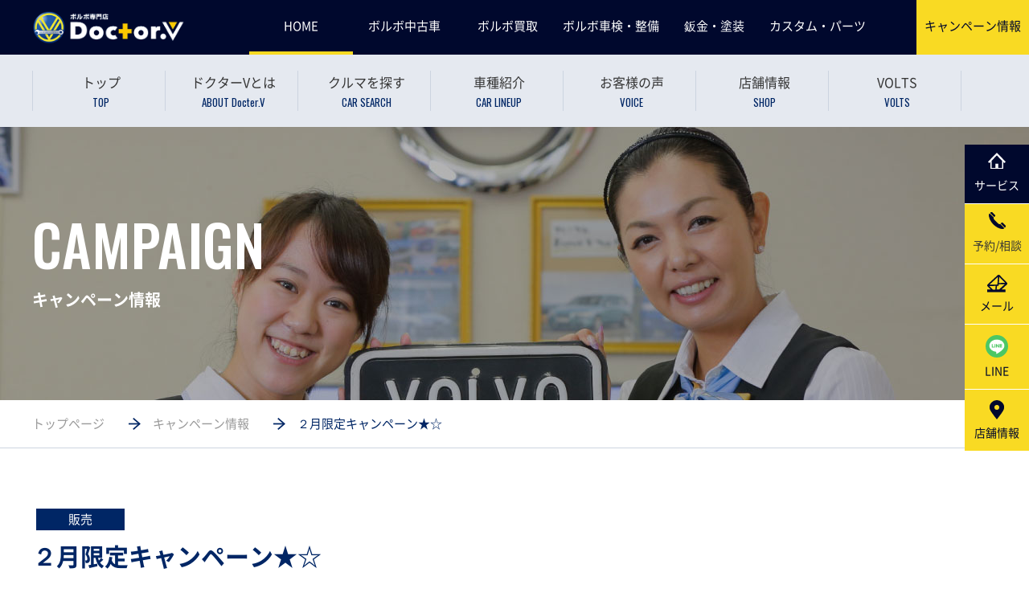

--- FILE ---
content_type: text/html; charset=UTF-8
request_url: https://doctorv.jp/event/4282/
body_size: 32975
content:
<!doctype html>
<html>
	<head>

		<meta charset="UTF-8">
		
		<meta name="viewport" content="width=device-width, initial-scale=1.0, maximum-scale=1.0, user-scalable=no">
		<meta name="description" content="Doctor.V（ドクターV）のキャンペーン情報ページ。">
		<meta name="keywords" content="doctor.v,キャンペーン情報">
		<meta property="og:type" content="article">
		<meta property="og:title" content="２月限定キャンペーン★☆｜ キャンペーン情報 ｜ ボルボ 専門店 ドクターV（Doctor.V）">
		<meta property="og:url" content="https://doctorv.jp/event/4282/">
		<meta property="og:image" content="https://doctorv.jp/img/common/ogp.png">
		<meta property="og:site_name" content="２月限定キャンペーン★☆｜ キャンペーン情報 ｜ ボルボ 専門店 ドクターV（Doctor.V）">
		<meta property="og:description" content="Doctor.V（ドクターV）のキャンペーン情報ページ。">

		<link rel="icon" href="https://doctorv.jp/img/common/favicon.ico">
		<link rel="stylesheet" href="https://doctorv.jp/css/default.css">
		<link rel="stylesheet" href="https://cdnjs.cloudflare.com/ajax/libs/izimodal/1.5.1/css/iziModal.min.css">
		<link rel="stylesheet" href="https://doctorv.jp/css/slick-theme.css">
		<link rel="stylesheet" href="https://doctorv.jp/css/slick.css">
		<link rel="stylesheet" href="https://doctorv.jp/css/jquery-ui.css">
		<link rel="stylesheet" href="https://doctorv.jp/css/layout.css?240618">
		<link rel="stylesheet" href="https://doctorv.jp/css/content.css?240319">
		<link rel="stylesheet" href="https://doctorv.jp/event/css/event.css?240808">
		

		<script type="application/ld+json">
			{ "@context" : "http://schema.org",
			  "@type" : "Organization",
			  "name" : "Doctor.V　（ドクターV）",
			  "url" : "http://doctorv.jp",
			  "sameAs" : ["https://www.facebook.com/doctor.volvo/"]
			}
		</script>
    <!-- Global site tag (gtag.js) - Google Analytics -->
    <script async src="https://www.googletagmanager.com/gtag/js?id=UA-45521957-3"></script>
    <script>
    window.dataLayer = window.dataLayer || [];
    function gtag(){dataLayer.push(arguments);}
    gtag('js', new Date());

    gtag('config', 'UA-45521957-3');
    </script>

		<!-- <script type="text/javascript" >
			window.ga=window.ga||function(){(ga.q=ga.q||[]).push(arguments)};ga.l=+new Date;
			ga('create', 'UA-5798886-7', 'auto', { 'allowLinker': true } );
			// Plugins
			ga('require', 'linker');ga('linker:autoLink', ['usedcar.doctorv.jp', 'www.jpweb.jp'] );
			ga('send', 'pageview');
		</script> -->
<!-- Google Tag Manager (noscript) -->

	</head>

	<body ontouchstart="">

	<noscript><iframe src="https://www.googletagmanager.com/ns.html?id=GTM-TJRJ28V"
height="0" width="0" style="display:none;visibility:hidden"></iframe></noscript>
<!-- End Google Tag Manager (noscript) -->
		<script async src="https://www.google-analytics.com/analytics.js"></script>
		<header class="global_header clearfix">

			<div class="is_pc">
				<div class="global_header_nav01 clearfix">
					<div class="wrapper">
						<div class="left">
							<a href="https://doctorv.jp">
								<p class="global_nav_logo">
									<img src="https://doctorv.jp/img/common/logo_white.svg" alt="ドクターV ロゴ">
								</p>
							</a>
						</div><!-- left -->
						<div class="right">
						<ul class="global_nav_top">
				<li class="active"><a href="https://doctorv.jp">HOME</a></li>
				<li ><a href="https://doctorv.jp/sale/">ボルボ中古車</a></li>
				<li ><a href="https://doctorv.jp/buy/">ボルボ買取</a></li>
				<li ><a href="https://doctorv.jp/mainte/">ボルボ車検・整備</a></li>
				<li ><a href="https://doctorv.jp/vfr/">鈑金・塗装</a></li>
				<li ><a href="https://doctorv.jp/custom/">カスタム・パーツ</a></li>
				<li class="campaign_link"><p><a href="https://doctorv.jp/event/">キャンペーン情報</a></li>
				</ul>
						<!-- <ul class="btn_icon">
						<li><span class="tel_click"><img src="https://doctorv.jp/img/common/ico_tel_b.svg" alt="" width="21px">予約/相談</span>
						<div class="tel_detail">
								<p class="white_p">定休日：水曜日

								</p>
								<p class="tel_txt"><a href="tel:0120-157-356"><img src="https://doctorv.jp/img/common/ico_tel_b.svg" alt="" width="26px">0120-157-356</a></p>
								<p class="txt_waku">営業時間</p>
								<p class="zikan">11:00~19:00<span>月・火・木・土・日</span></p>
								<p class="zikan">12:00~19:00<span>金</span></p>
							</div>
						</li>
							<li><a href="https://doctorv.jp/contact/"><img src="https://doctorv.jp/img/common/ico_mail_b.svg" alt="" width="25px">メール</a></li>
							<li><a href="http://line.me/R/msg/text/?%e8%bb%8a%e6%a4%9c%e3%83%bb%e6%95%b4%e5%82%99%e3%83%bb%e4%bf%ae%e7%90%86%e3%83%bb%e4%b8%ad%e5%8f%a4%e8%bb%8a%e8%b2%a9%e5%a3%b2%e3%83%bb%e3%83%91%e3%83%bc%e3%83%84%20%ef%bd%9c%20%e3%83%9c%e3%83%ab%e3%83%9c%20%e5%b0%82%e9%96%80%e5%ba%97%20%e3%83%89%e3%82%af%e3%82%bf%e3%83%bcV%ef%bc%88Doctor%2eV%ef%bc%89http://doctorv.jp/" onclick="javascript:window.open(this.href, '', 'menubar=no,toolbar=no,resizable=yes,scrollbars=yes,height=600,width=500');return false;"><img src="https://doctorv.jp/img/common/ico_line_b.svg" alt="" width="25px">LINE</a></li>
							<li><a href="https://doctorv.jp/shop/"><img src="https://doctorv.jp/img/common/ico_map_b.svg" alt="" width="18px">店舗情報</a></li>
							</ul> -->
						</div><!-- right -->
					</div><!-- wrapper -->

				</div>

				<ul class="btn_icon btn_scroll">
					<li><span class="tenpo_click"><img src="https://doctorv.jp/img/common/ico_shop.svg" alt="" width="22px">サービス</span>
					<div class="tenpo_detail">
					<img src="https://doctorv.jp/img/common/ico_kaihei_2.png" alt="" class="kaihei">
								<p><a href="https://doctorv.jp/">HOME</a></p>
								<p><a href="https://doctorv.jp/sale/">ボルボ中古車</a></p>
								<p><a href="https://doctorv.jp/buy/">ボルボ買取</a></p>
								<p><a href="https://doctorv.jp/mainte/">ボルボ車検・整備</a></p>
								<p><a href="https://doctorv.jp/vfr/">鈑金・塗装</a></p>
								<p><a href="https://doctorv.jp/custom/">カスタム・パーツ</a></p>
							</div>
						</li>

						<li><span class="tel_click"><img src="https://doctorv.jp/img/common/ico_tel_b.svg" alt="" width="21px">予約/相談</span>
						<div class="tel_detail">
						<img src="https://doctorv.jp/img/common/ico_kaihei.png" alt="" class="kaihei_2">
								<p class="white_p">定休日：火・水

								</p>
								<p class="tel_txt"><a href="tel:05018089198"><img src="https://doctorv.jp/img/common/ico_tel_b.svg" alt="" width="26px">050-1808-9198</a></p>
								<p class="txt_waku">営業時間</p>
								<p class="zikan">11:00~19:00<span>月・木・土・日</span></p>
								<p class="zikan">12:00~19:00<span>金</span></p>
							</div>
						</li>
							<li><a href="https://doctorv.jp/contact/"><img src="https://doctorv.jp/img/common/ico_mail_b.svg" alt="" width="25px">メール</a></li>
							<li><a href="https://page.line.me/eyo8092f?openQrModal=true" target="_blank"><img src="https://doctorv.jp/img/common/icon_line.svg" alt="" width="28" height="28">LINE</a></li>
							<li><a href="https://doctorv.jp/shop/"><img src="https://doctorv.jp/img/common/ico_map_b.svg" alt="" width="18px">店舗情報</a></li>
							</ul>

				<div class="global_header_nav02 clearfix">
						<div class="wrapper">
							<div class="global_navigation">
								<ul class="global_header_nav02_nav">
									<li ><a href="https://doctorv.jp/">トップ<span class="txt_osa_regular top">TOP</span></a></li>
									<li ><a href="https://doctorv.jp/story">ドクターVとは<span class="txt_osa_regular top">ABOUT Docter.V</span></a></li>
									<li ><a href="https://doctorv.jp/stock/">クルマを探す<span class="txt_osa_regular top">CAR SEARCH</span></a></li>
									<li ><a href="https://doctorv.jp/sale/lineup/">車種紹介<span class="txt_osa_regular top">CAR LINEUP</span></a></li>
									<li ><a href="https://doctorv.jp/voice/">お客様の声<span class="txt_osa_regular top">VOICE</span></a></li>
									<li ><a href="https://doctorv.jp/shop/">店舗情報<span class="txt_osa_regular top">SHOP</span></a></li>
									<li ><a href="https://doctorv.jp/custom/">VOLTS<span class="txt_osa_regular top">VOLTS</span></a></li>
									<!-- <li ><a href="https://doctorv.jp/rental_car/">レンタカー<span class="txt_osa_regular top">RENTAL CAR</span></a></li> -->
									<li ><a href="https://doctorv.jp/news/">ニュース<span class="txt_osa_regular top">NEWS</span></a></li>
									<li ><a href="https://doctorv.jp/blog/">ブログ<span class="txt_osa_regular top">BLOG</span></a></li>
									<!-- <li class="active"><a href="https://doctorv.jp/event/">キャンペーン<span class="txt_osa_regular top">CAMPAIGN</span></a></li> -->
									<li ><a href="https://doctorv.jp/staff/">スタッフ紹介<span class="txt_osa_regular top">STAFF</span></a></li>
									<li ><a href="https://doctorv.jp/faq/">よくあるご質問<span class="txt_osa_regular top">FAQ</span></a></li>
									<li><a href="http://j-g.jp/recruit/" target="blank" class="blank">企業情報<span class="txt_osa_regular top">COMPANY</span></a></li>
									<li><a href="http://www.jpweb.jp/cpgn/usedcar/index.php" target="blank" class="blank">採用情報<span class="txt_osa_regular top">RECRUIT</span></a></li>
	</ul>
							</div>



						</div>
					</div>
			</div>







		<!-- スマホ用ハンバーガーメニュー -->
<div class="logo_sp is_sp">
	<a href="https://doctorv.jp/"><img src="https://doctorv.jp/img/common/logo_white.svg" alt=""></a>
</div>

			<div class="gnav_btn txt_notosans_Regular is_sp">
				<p>
					<span class="line01"></span>
					<span class="line02"></span>
					<span class="line03"></span>
				</p>
			</div>

			<div class="global_nav is_sp">
				<div class="inner clearfix">
					<a href="https://doctorv.jp">
						<p class="global_nav_logo">
							<img src="https://doctorv.jp/img/common/logo_white.svg" alt="ドクターV ロゴ">
						</p>
					</a>
					<div class="global_navigation accbox">
						<ul class="global_header_navigation txt_notosans_medium">
							<li><a href="https://doctorv.jp/"><span>HOME</span></a></li>

							<!--ラベル私たちについて-->
							<li>
								<p class="accbox_kaihei"><span>私たちについて</span></p>
								<ul class="global_header_navigation_second_list">
									<li><a href="https://doctorv.jp/story/">ドクターVとは</a></li>
									<li><a href="https://doctorv.jp/staff/">スタッフ紹介</a></li>
									<!-- <li><a href="https://doctorv.jp/rental_car/">レンタカー</a></li> -->
									<li><a href="https://doctorv.jp/voice/">お客様の声</a></li>
									<li><a href="https://doctorv.jp/faq/">よくあるご質問</a></li>
									<li><a href="https://doctorv.jp/shop/">店舗情報</a></li>
									<li><a href="http://j-g.jp/outline.html" class="blank02" target="_blank"><span>企業情報</span></a></li>
									<li><a href="http://j-g.jp/recruit/" class="blank02" target="_blank"><span>採用情報</span></a></li>
								</ul>
							</li><!--ここまで-->

							<!--ラベル販売-->
							<li>
								<p class="accbox_kaihei"><span>ボルボ中古車</span></p>
								<ul class="global_header_navigation_second_list">
									<li><a href="https://doctorv.jp/sale/">ボルボ中古車トップ</a></li>
									<li><a href="https://doctorv.jp/stock/">クルマを探す</a></li>
									<li><a href="https://doctorv.jp/sale/lineup/">車種紹介</a></li>
									<li><a href="https://doctorv.jp/sale/warranty/">保証について</a></li>
									<li><a href="https://doctorv.jp/sale/unusedcar/" style="letter-spacing: -1.5px;">登録済未使用車（新古車）とは</a></li>
									<li><a href="https://doctorv.jp/sale/price/">料金・お支払</a></li>
									<li><a href="https://doctorv.jp/sale/application/">お申込みの流れ</a></li>
								</ul>
							</li><!--ここまで-->

							<!--ラベル買取-->
							<li>
								<p><a href="https://doctorv.jp/buy/"><span>ボルボ買取</span></a></p>
							</li><!--ここまで-->

							<!--ラベル車検・整備-->
							<li>
								<p class="accbox_kaihei"><span>車検・整備</span></p>
								<ul class="global_header_navigation_second_list">
									<li><a href="https://doctorv.jp/mainte/">車検・整備トップ</a></li>
									<li><a href="https://doctorv.jp/mainte/maintenance/vehicle.html">車検</a></li>
									<li><a href="https://doctorv.jp/mainte/maintenance/ippan.html">整備・修理</a></li>
									<li><a href="https://doctorv.jp/mainte/maintenance/vdoc.html">Vドック点検</a></li>
									<li><a href="https://doctorv.jp/mainte/maintenance/coating.html">コーティング</a></li>
									<li><a href="https://doctorv.jp/mainte/price/">料金・お支払</a></li>
									<li><a href="https://doctorv.jp/mainte/application/">お申込みの流れ</a></li>
								</ul>
							</li><!--ここまで-->

							<!--ラベル鈑金・塗装-->
							<li>
								<p class="accbox_kaihei"><span>鈑金・塗装</span></p>
								<ul class="global_header_navigation_second_list">
									<li><a href="https://doctorv.jp/vfr/">鈑金・塗装トップ</a></li>
									<li><a href="https://doctorv.jp/vfr/example/">事例</a></li>
									<li><a href="https://doctorv.jp/vfr/price/">料金・お支払</a></li>
								</ul>
							</li><!--ここまで-->

							<!--ラベル　カスタム・パーツ-->
							<li>
								<p class="accbox_kaihei"><span>カスタム・パーツ</span></p>
								<ul class="global_header_navigation_second_list">
									<li><a href="https://doctorv.jp/custom/">カスタム・パーツトップ</a></li>
									<li><a href="http://doctorv.jp/240.html" class="blank02" target="_blank"><span>VOLTS</span></a></li>
									<li><a href="https://doctorv.base.shop/" class="blank02" target="_blank"><span>オンラインショップ</span></a></li>
									<li><a href="https://doctorv.jp/custom/reborn/">リボーンプログラム</a></li>
									<li><a href="https://doctorv.jp/custom/scene/">シーンプログラム</a></li>
									<!-- <li><a href="https://doctorv.jp/custom/example/">事例</a></li> -->
									<li><a href="https://doctorv.jp/custom/price/">料金・お支払</a></li>
								</ul>
							</li><!--ここまで-->

						</ul>
					</div>

					<div class="global_header_info">
					<p class="info_contact01 txt_notosans_medium"><a href="https://doctorv.jp/event/">キャンペーン情報</a></p>
						<ul class="text_link hover_underline">

							<li><a href="https://doctorv.jp/voice/"><span>お客様の声</span></a></li>
							<li><a href="https://doctorv.jp/faq/"><span>よくある質問</span></a></li>
							<li><a href="https://doctorv.jp/news/"><span>ニュース</span></a></li>
							<li><a href="https://doctorv.jp/blog/"><span>ブログ情報</span></a></li>
							<li><a href="https://doctorv.jp/staff/"><span>スタッフ紹介</span></a></li>
						</ul>
						<!-- <p class="btn noshodow darkblue txt_notosans_medium">
							<a href="https://doctorv.jp/shop/">店舗情報</a>
						</p> -->

						<p class="info_contact01 txt_notosans_medium">お問い合わせ</p>
						<!-- <p class="info_contact02">相談無料</p> -->
						<p class="info_contact03 txt_osa_medium"><a href="tel:05018089198">050-1808-9198</a></p>
						<!-- <p class="btn noshodow custom01 txt_notosans_medium"><a href="https://doctorv.jp/contact/" class="mail">メール</a></p> -->

						<ul class="btn_menu">
							<li><a href="https://doctorv.jp/contact/"><span class="icon"><img src="https://doctorv.jp/img/common/ico_mail_w.svg" alt="" width="27px"></span>メール</a></li>
							<li><a href="https://lin.ee/bOFd74v" target="_blank"><span class="icon"><img src="https://doctorv.jp/img/common/icon_line.svg" alt="" width="27" height="27"></span>LINE</a></li>
							<li><a href="https://doctorv.jp/shop/"><span class="icon"><img src="https://doctorv.jp/img/common/ico_map_w.svg" alt="" width="18px"></span>店舗情報</a></li>
						</ul>

						<div class="eigyo_wrap">
							<p class="txt_e">営業時間</p>
							<div class="eigyo_detail">
								<p class="zikan">11:00~19:00<span>月・木・土・日</span></p>
								<p class="zikan">12:00~19:00<span>金</span></p>
								<p class="white_p">定休日：火・水</p>
							</div>
						</div>

						<ul class="sns_list">
							<li>
								<a href="https://www.facebook.com/doctor.volvo/" target="_blank">
									<img src="https://doctorv.jp/img/common/icon_fb.svg" width="40" height="40" alt="facebook">
								</a>
							</li>
							<li>
								<a href="https://twitter.com/VOLVO_Doctor_V" target="_blank">
									<img src="https://doctorv.jp/img/common/icon_x.svg" width="36" height="36" alt="X">
								</a>
							</li>
							<li class="is_sp">
								<a href="http://line.me/R/msg/text/?%e8%bb%8a%e6%a4%9c%e3%83%bb%e6%95%b4%e5%82%99%e3%83%bb%e4%bf%ae%e7%90%86%e3%83%bb%e4%b8%ad%e5%8f%a4%e8%bb%8a%e8%b2%a9%e5%a3%b2%e3%83%bb%e3%83%91%e3%83%bc%e3%83%84%20%ef%bd%9c%20%e3%83%9c%e3%83%ab%e3%83%9c%20%e5%b0%82%e9%96%80%e5%ba%97%20%e3%83%89%e3%82%af%e3%82%bf%e3%83%bcV%ef%bc%88Doctor%2eV%ef%bc%89http://doctorv.jp/" onclick="javascript:window.open(this.href, '', 'menubar=no,toolbar=no,resizable=yes,scrollbars=yes,height=600,width=500');return false;">
									<img src="https://doctorv.jp/img/common/icon_line.svg" width="40" height="40" alt="line">
								</a>
							</li>
						</ul>

					</div>
				</div>
			</div>

			<ul class="btn_icon_sp is_sp">
				<li><a href="tel:05018089198"><img src="https://doctorv.jp/img/common/ico_tel_b.svg" alt="" width="23px">予約/相談</a></li>
				<li><a href="https://doctorv.jp/contact/"><img src="https://doctorv.jp/img/common/ico_mail_b.svg" alt="" width="27px">メール</a></li>
				<li><a href="https://page.line.me/eyo8092f?openQrModal=true" target="_blank"><img src="https://doctorv.jp/img/common/icon_line.svg" alt="" width="28" height="28">LINE</a></li>
				<li><a href="https://doctorv.jp/shop/"><img src="https://doctorv.jp/img/common/ico_map_b.svg" alt="" width="18px">店舗情報</a></li>
			</ul>
      
		</header>




	
		<div class="section_kv">
			<div class="wrapper">
				<!-- <p class="logo is_sp"><a href="https://doctorv.jp/"><img src="https://doctorv.jp/img/common/logo_blue.svg" alt=""></a></p> -->
				<h2 class="txt_osa_medium">CAMPAIGN					<span class="txt_notosans_bold">キャンペーン情報</span>
				</h2>
			</div>
		</div>
		<!-- /section_kv -->

	
<div class="section_navigation clearfix">
	<div class="pankuzu">
		<div class="wrapper">
			<ul>
				<li><a href="https://doctorv.jp/">トップページ</a></li>
				<li><a href="https://doctorv.jp/event/">キャンペーン情報</a></li>
				<li>２月限定キャンペーン★☆</li>
			</ul>
		</div>
	</div>
</div>
<!-- section_navigation -->

<div class="section_detail campaign">
	<div class="wrapper">
		<div class="detail_top">
						<ul class="category_list">
				<li>販売</li>
			</ul>
						<p class="detail_ttl01 txt_notosans_bold">
				２月限定キャンペーン★☆			</p>
		</div>
		<div class="clearfix">
			<div class="section_detail_right">
								<ul class="detail_slide">
					<li><img src="https://doctorv.jp/wp/wp-content/uploads/2024/02/2月キャンペーン.jpg"></li>																								</ul>
							</div>
			<div class="section_detail_left">
				<p><span style="font-size: 14pt;">こんにちは！</span>&zwnj;<br />&zwnj;<br /><span style="font-size: 18.6667px;">いつもボルボ専門店ドクターVをご利用いただき誠にありがとうございます。</span>&zwnj;<br />&zwnj;<br />&nbsp;&zwnj;<br />&zwnj;<br /><span style="font-size: 14pt;">今月のお得なキャンペーンをご案内いたします＼(^o^)／</span>&zwnj;<br />&zwnj;<br />&nbsp;&zwnj;<br />&zwnj;<br />&nbsp;&zwnj;<br />&zwnj;<br />&nbsp;&zwnj;<br />&zwnj;<br /><span style="color: #ff6600;"><em><strong><span style="font-size: 24pt;">２月限定★</span></strong></em></span>&zwnj;<br />&zwnj;<br /><span style="font-size: 24pt; color: #ff6600;"><strong><em>お車ご購入いただいた方全員が対象!!</em></strong></span>&zwnj;<br />&zwnj;<br />&nbsp;&zwnj;<br />&zwnj;<br />&nbsp;&zwnj;<br />&zwnj;<br /><img decoding="async" class="alignnone wp-image-4283" src="https://doctorv.jp/wp/wp-content/uploads/2024/02/2月キャンペーン-300x225.jpg" alt="" width="528" height="396" srcset="https://doctorv.jp/wp/wp-content/uploads/2024/02/2月キャンペーン-300x225.jpg 300w, https://doctorv.jp/wp/wp-content/uploads/2024/02/2月キャンペーン-768x576.jpg 768w, https://doctorv.jp/wp/wp-content/uploads/2024/02/2月キャンペーン.jpg 960w" sizes="(max-width: 528px) 100vw, 528px" />&zwnj;<br />&zwnj;<br />&nbsp;&zwnj;<br />&zwnj;<br /><span style="font-size: 14pt; color: #ff6600;"><strong><em><span style="font-size: 24pt;"><span style="color: #008000;">陸送費用無料（最大１０万円）</span></span></em></strong></span>&zwnj;<br />&zwnj;<br /><span style="font-size: 14pt; color: #008000;"><strong><em><span style="font-size: 24pt;">もしくは</span></em></strong></span>&zwnj;<br />&zwnj;<br /><span style="font-size: 14pt; color: #008000;"><strong><em><span style="font-size: 24pt;">諸費用無料（７０，４００円）</span></em></strong></span>&zwnj;<br />&zwnj;<br /><span style="font-size: 14pt;">のキャンペーンを実施中です！</span>&zwnj;<br />&zwnj;<br />&nbsp;&zwnj;<br />&zwnj;<br />&nbsp;&zwnj;<br />&zwnj;<br /><span style="font-size: 18.6667px;">１月に購入を検討いただいていた方</span>&zwnj;<br />&zwnj;<br />ボルボを購入しようか悩まれている方&zwnj;<br />&zwnj;<br />ご遠方からの購入もお得にしたい方&zwnj;<br />&zwnj;<br />におすすめです☆&zwnj;<br />&zwnj;<br />&nbsp;&zwnj;<br />&zwnj;<br /><span style="font-size: 14pt;">この機会に是非ご検討くださいませ！</span>&zwnj;<br />&zwnj;<br /><span style="font-size: 14pt;">詳細については当店スタッフまでお問い合わせくださいませ。</span>&zwnj;<br />&zwnj;<br />&nbsp;&zwnj;<br />&zwnj;<br /><span style="font-size: 14pt;">楽しいボルボLIFEを快適に過ごせるようサポートさせていただきます。</span>&zwnj;<br />&zwnj;<br /><span style="font-size: 14pt;">よろしくお願いいたします。</span>&zwnj;<br />&zwnj;<br />__________________________________________________&zwnj;</p>
<div class="section_detail_left"><span style="font-size: 14pt;">ドクターＶ在庫車一覧はこちらへ　</span><span style="font-size: 14pt;"><span style="color: #0000ff;"><a style="color: #0000ff;" href="https://doctorv.jp/stock/">https://doctorv.jp/stock/</a></span>‌‌‌</span></div>
<p>&zwnj;</p>
<div></div>
<p>&zwnj;</p>
<div></div>
<p>&zwnj;</p>
<div class="section_detail_left"><span style="font-size: 14pt;">お車お探しの問合せはこちらへ　</span><span style="font-size: 14pt;"><span style="color: #0000ff;"><a style="color: #0000ff;" href="https://doctorv.jp/contact/index.html">https://doctorv.jp/contact/index.html</a></span>‌‌‌</span></div>
<p>&zwnj;</p>
<div></div>
<p>&zwnj;</p>
<div></div>
<p>&zwnj;</p>
<div class="section_detail_left"><span style="font-size: 14pt;">メールでのお問合せはこちらへ　</span><span style="font-size: 14pt;"><span style="color: #0000ff;"><a style="color: #0000ff;" href="https://doctorv.jp/contact/">info@jpweb.jp‌‌</a></span>‌</span></div>
<p>&zwnj;</p>
<div></div>
<p>&zwnj;</p>
<div></div>
<p>&zwnj;</p>
<div class="section_detail_left"><span style="font-size: 14pt;">ＬＩＮＥでのご予約はこちらからへ　</span><span style="font-size: 14pt;"><span style="color: #0000ff;"><a style="color: #0000ff;" href="https://lin.ee/bOFd74v">https://lin.ee/bOFd74v</a></span>‌‌‌</span></div>
<p>&zwnj;</p>
<div></div>
<p>&zwnj;</p>
<div></div>
<p>&zwnj;</p>
<div class="section_detail_left"><span style="font-size: 14pt;">お電話でのお問合せはこちらへ　</span><span style="font-size: 14pt;">042-701-8121　</span></div>
<p>&zwnj;</p>
<div></div>
<p>&zwnj;</p>
<div></div>
<p>&zwnj;</p>
<div class="section_detail_left"><span style="font-size: 14pt;">フリーダイヤル：0120-157-356‌</span></div>
<p>&zwnj;</p>
<div>___________________________________________________</div>
							</div>
		</div>
		<div class="section_template_contact detail">
			<div class="wrapper">
				<p class="contact_ttl01 txt_notosans_bold">
					まずはお気軽にご相談ください
				</p>
				<div class="contact_information01">
					<div class="left">
						<p class="information01_txt01">相談無料</p>
						<p class="information01_txt02 txt_osa_medium">
							<a href="tel:05018089198">
								050-1808-9198
							</a>
						</p>
					</div>
					<div class="right">
						<p class="btn blue txt_notosans_medium">
						  <a href="https://doctorv.jp/contact/" class="mail">メール</a>
						</p>
					</div>
				</div>

				<div class="contact_information02 clearfix">
					<div class="information02_inner01 is_pc">
						<p class="information02_txt01 is_pc">営業時間</p>
						<div class="information02_box01">月･火･木･土･日</div>
						<p class="information02_txt02 txt_osa_regular">11:00~20:00</p>
						<div class="information02_box01">金</div>
						<p class="information02_txt02 txt_osa_regular">12:00~20:00</p>
						<div class="information02_box02">定休日 水曜日</div>
					</div>

					<div class="information02_inner02 is_sp">
						<table>
							<tr>
								<th rowspan="3">営業時間</th>
								<td>
									<div class="box01">月･火･木･土･日</div>
									<p class="txt_osa_regular">11:00~20:00</p>
								</td>
							</tr>
							<tr>
								<td>
									<div class="box01">金</div>
									<p class="txt_osa_regular">12:00~20:00</p>
								</td>
							</tr>
							<tr>
								<td><div class="box02">定休日 水曜日</div></td>
							</tr>
						</table>
					</div>
					<ul class="sns_list blue">
						<li>
							<a href="//www.facebook.com/sharer.php?u=https://doctorv.jp/event/4282/" onclick="window.open(this.href, 'FBwindow', 'width=650, height=450, menubar=no, toolbar=no, scrollbars=yes'); return false;" target="_blank">
      					<img src="https://doctorv.jp/img/common/icon_fb.svg" width="40" height="40" alt="facebook">
							</a>
						</li>
						<li>
							<a href="//twitter.com/share?text=%EF%BC%92%E6%9C%88%E9%99%90%E5%AE%9A%E3%82%AD%E3%83%A3%E3%83%B3%E3%83%9A%E3%83%BC%E3%83%B3%E2%98%85%E2%98%86&url=https://doctorv.jp/event/4282/" onclick="window.open(encodeURI(decodeURI(this.href)), 'tweetwindow', 'width=650, height=470, personalbar=0, toolbar=0, scrollbars=1, sizable=1'); return false;">
                <img src="https://doctorv.jp/img/common/icon_x2.svg" width="37" height="37" alt="X">
							</a>
						</li>
						<!--<li>
							<a href="//www.pinterest.com/pin/create/button/?url=https://doctorv.jp/event/4282/&media=https://doctorv.jp/img/common/ogp.png&description=%EF%BC%92%E6%9C%88%E9%99%90%E5%AE%9A%E3%82%AD%E3%83%A3%E3%83%B3%E3%83%9A%E3%83%BC%E3%83%B3%E2%98%85%E2%98%86" onclick="javascript:window.open(this.href, '', 'menubar=no,toolbar=no,resizable=yes,scrollbars=yes,height=600,width=500');return false;">
								<img src="https://doctorv.jp/img/common/ico_pin_blue.svg" alt="pinterest">
							</a>
						</li>-->
						<li class="is_sp">
							<a href="//line.me/R/msg/text/?%EF%BC%92%E6%9C%88%E9%99%90%E5%AE%9A%E3%82%AD%E3%83%A3%E3%83%B3%E3%83%9A%E3%83%BC%E3%83%B3%E2%98%85%E2%98%86https://doctorv.jp/event/4282/" onclick="javascript:window.open(this.href, '', 'menubar=no,toolbar=no,resizable=yes,scrollbars=yes,height=600,width=500');return false;">
                <img src="https://doctorv.jp/img/common/icon_line.svg" width="40" height="40" alt="line">
							</a>
						</li>
					</ul>
				</div>
			</div>
		</div>
		<ul class="section_detail_nav clearfix">
			<li class="navigation_btn"><a href="https://doctorv.jp/event/">一覧へ戻る</a></li>
						<li class="navigation_prev"><a href="https://doctorv.jp/event/4268/" rel="prev">前へ</a></li>
									<li class="navigation_next"><a href="https://doctorv.jp/event/4286/" rel="next">次へ</a></li>
			
		</ul>
	</div>
</div>
<!-- section_detail -->





<p class="pagetop">
	<a href="#" class="move_arrow_pagetop"></a>
</p>

<footer class="global_footer">
	<div class="wrapper">

		<div class="global_footer_information">
			<div class="footer_information01">
				<p class="info_contact01 txt_notosans_medium">お問い合わせ</p>
				<div class="footer_information01_2">
					<div class="footer_information01_2_1">
						<p class="info_contact02">相談無料</p>
						<p class="info_contact03 txt_osa_medium"><a href="tel:05018089198" class="sp">050-1808-9198</a></p>
					</div>
					<div class="footer_information01_2_2">
						<p class="btn noshodow custom01 txt_notosans_medium"><a href="https://doctorv.jp/contact/" class="mail">メール</a></p>
					</div>
				</div>
			</div>
			<!-- footer_information01 -->
			<div class="footer_information02">
				<p class="btn noshodow darkblue txt_notosans_medium">
				<a href="https://doctorv.jp/shop/">
						店舗情報
					</a>
				</p>
				<div class="footer_information02_2">
					<div class="footer_information02_2_1">
						<a href="https://www.icin.co.jp/" target="_blank">
							<img src="https://doctorv.jp/img/common/ico_icin.png" alt="Dr.輸入車">
						</a>						
					</div>
					<div class="footer_information02_2_2">
						<ul class="sns_list">
							<li>
								<a href="https://www.facebook.com/doctor.volvo/" target="_blank">
									<img src="https://doctorv.jp/img/common/icon_fb.svg" width="30" height="30" alt="facebook">
								</a>
							</li>
							<li><a href="https://twitter.com/VOLVO_Doctor_V" target="_blank">
									<img src="https://doctorv.jp/img/common/icon_x.svg" width="30" height="30"  alt="X">
								</a>
							</li>
							<!--<li>
								<a href="http://pinterest.com/pin/create/button/?url=http://doctorv.jp/&media=http://doctorv.jp/img/common/ogp.png&description=%e8%bb%8a%e6%a4%9c%e3%83%bb%e6%95%b4%e5%82%99%e3%83%bb%e4%bf%ae%e7%90%86%e3%83%bb%e4%b8%ad%e5%8f%a4%e8%bb%8a%e8%b2%a9%e5%a3%b2%e3%83%bb%e3%83%91%e3%83%bc%e3%83%84%20%ef%bd%9c%20%e3%83%9c%e3%83%ab%e3%83%9c%20%e5%b0%82%e9%96%80%e5%ba%97%20%e3%83%89%e3%82%af%e3%82%bf%e3%83%bcV%ef%bc%88Doctor%2eV%ef%bc%89" onclick="javascript:window.open(this.href, '', 'menubar=no,toolbar=no,resizable=yes,scrollbars=yes,height=600,width=500');return false;">
									<img src="https://doctorv.jp/img/common/ico_pin_white.svg" alt="pinterest">
								</a>
							</li>-->
							<li>
								<a href="https://www.instagram.com/volvo_doctor.v/" target="_blank">
									<img src="https://doctorv.jp/img/common/icon_insta.png" width="30" height="30"  alt="instagram">
								</a>
							</li>
							<li>
								<a href="https://www.youtube.com/channel/UCpwXVWna3rLDYVCYG2G_RRQ/videos" target="_blank">
									<img src="https://doctorv.jp/img/common/icon_youtube.svg" width="33" height="23"  alt="youtube">
								</a>
							</li>
						</ul>
					</div>
				</div>
			</div>
			<!-- footer_information01 -->
		</div>
		<!-- global_footer_hotelinfo -->


		<div class="global_footer_link">
			<ul class="hover_underline">
				<li><a href="https://doctorv.jp/privacy_policy/"><span>個人情報保護方針</span></a></li>
				<li><a href="https://doctorv.jp/site_policy/"><span>サイトポリシー</span></a></li>
				<li><a href="https://doctorv.jp/legal_info/"><span>特定商取引に基づく表記</span></a></li>
				<li><a href="https://doctorv.jp/sitemap/"><span>サイトマップ</span></a></li>
				<li><a href="http://j-g.jp/outline.html" class="blank02" target="_blank"><span>企業情報</span></a></li>
			</ul>
		</div>
		<!-- global_footer_link  -->
	</div>
	<p class="copyright">Copyright © ボルボ 中古車 ドクター.V <br class="is_sp">by J PLANNING All Rights Reserved.</p>
</footer>
<!-- /.global_footer -->

<div id="whiteBG" class="whiteBG"></div>

	<!-- jsファイル記述 -->
	<script src="//ajax.googleapis.com/ajax/libs/jquery/2.1.1/jquery.min.js"></script>
	<script>(window.jQuery || document.write('<script src="https://doctorv.jp/js/jquery.min.js"><\/script>'));</script></script>

	<script src="https://cdnjs.cloudflare.com/ajax/libs/izimodal/1.5.1/js/iziModal.min.js"></script>
	<script src="https://doctorv.jp/js/slick.min.js"></script>
	<script src="https://doctorv.jp/js/jquery.flexslider.js"></script>
	<script src="https://doctorv.jp/js/common.js"></script>
<script src="https://doctorv.jp/event/js/event.js"></script>


</body>
</html>


--- FILE ---
content_type: text/css
request_url: https://doctorv.jp/css/default.css
body_size: 1697
content:
/* http://meyerweb.com/eric/tools/css/reset/
   v2.0 | 20110126
   License: none (public domain)
*/

html, body, div, span, applet, object, iframe,
h1, h2, h3, h4, h5, h6, p, blockquote, pre,
a, abbr, acronym, address, big, cite, code,
del, dfn, em, img, ins, kbd, q, s, samp,
small, strike, strong, sub, sup, tt, var,
b, u, i, center,
dl, dt, dd, ol, ul, li,
fieldset, form, label, legend,
table, caption, tbody, tfoot, thead, tr, th, td,
article, aside, canvas, details, embed,
figure, figcaption, footer, header, hgroup,
menu, nav, output, ruby, section, summary,
time, mark, audio, video {
	margin: 0;
	padding: 0;
	border: 0;
	font-size: 100%;
	font: inherit;
	vertical-align: baseline;
    box-sizing: border-box;
}
/* HTML5 display-role reset for older browsers */
article, aside, details, figcaption, figure,
footer, header, hgroup, menu, nav, section {
	display: block;
}
body {
	line-height: 1;
}
ol, ul {
	list-style: none;
}
blockquote, q {
	quotes: none;
}
blockquote:before, blockquote:after,
q:before, q:after {
	content: '';
	content: none;
}
table {
	border-collapse: collapse;
	border-spacing: 0;
}
video {
	vertical-align: bottom;
}

select {
-webkit-appearance: none;/* ベンダープレフィックス(Google Chrome、Safari用) */
-moz-appearance: none;	/* ベンダープレフィックス(Firefox用) */
appearance: none;	/* 標準のスタイルを無効にする */
}
::-ms-expand {	/* select要素のデザインを無効にする（IE用） */
display: none;
}


/* clearfix
----------------------------------------------------------- */

.clearfix:after {
    content: ".";
    display: block;
    height: 0;
    clear: both;
    visibility: hidden;
}
.clearfix {display: inline-block;}
* html .clearfix {height: 1%;}
.clearfix {display: block;}


--- FILE ---
content_type: text/css
request_url: https://doctorv.jp/css/slick-theme.css
body_size: 3156
content:
@charset 'UTF-8';

/* Arrows */
.slick-prev,
.slick-next {
  font-size: 0;
  line-height: 0;
  position: absolute;
  top: 50%;
  display: block;
  width: 100px;
  height: 100px;
  padding: 0;
  -webkit-transform: translate(0, -50%);
  -ms-transform: translate(0, -50%);
  transform: translate(0, -50%);
  cursor: pointer;
  color: transparent;
  border: none;
  outline: none;
  background: transparent;
  z-index: 1
}
@media screen and (max-width: 767px) {
  .slick-prev,
  .slick-next {
    width: 50px;
    height: 50px;
  }
}

.slick-prev:hover:before,
.slick-prev:focus:before,
.slick-next:hover:before,
.slick-next:focus:before {
  opacity: 1;
}
.slick-prev.slick-disabled:before,
.slick-next.slick-disabled:before {
  opacity: .25;
}

.slick-prev:before,
.slick-next:before {
  font-family: 'slick';
  font-size: 20px;
  line-height: 1;
  opacity: .75;
  color: white;
  -webkit-font-smoothing: antialiased;
  -moz-osx-font-smoothing: grayscale;
}

.slick-prev {
  background: #fff url(../img/common/ico_prev01_blue.svg) no-repeat 50% 50%;
  background-size: 26px;
  border-radius: 50%;
  box-shadow: 2px 2px 15px #000;
  left: -50px;
}
@media (min-width: 768px) and (max-width: 1230px) {
  .slick-prev {
    left: 0;
  }
}
@media screen and (max-width: 767px) {
  .slick-prev {
    background: #fff url(../img/common/ico_prev01_blue.svg) no-repeat 50% 50%;
    background-size: 13px;
    left: -15px;
  }
}
.slick-next {
  background: #fff url(../img/common/ico_next01_blue.svg) no-repeat 50% 50%;
  background-size: 26px;
  border-radius: 50%;
  box-shadow: 2px 2px 15px #000;
  right: -50px;
}
@media (min-width: 768px) and (max-width: 1230px) {
  .slick-next {
    right: 0;
  }
}
@media screen and (max-width: 767px) {
  .slick-next {
    background: #fff url(../img/common/ico_next01_blue.svg) no-repeat 50% 50%;
    background-size: 13px;
    right: -15px;
  }
}





.slick-dots {
  position: absolute;
  bottom: 0;
  display: block;
  width: 100%;
  padding: 0;
  margin: 0;
  list-style: none;
  text-align: center;
}
@media screen and (max-width: 767px) {
  .slick-dots {
    position: static;
  }
}
.slick-dots li {
  position: relative;
  display: inline-block;
  width: 50px;
  height: 5px;
  margin: 0 10px;
  padding: 0;
  cursor: pointer;
}
@media screen and (max-width: 767px) {
  .slick-dots li {
    width: 25px;
    margin: 0 5px;
  }
}


.slick-dots li button {
  font-size: 0;
  line-height: 0;
  display: block;
  width: 50px;
  height: 5px;
  cursor: pointer;
  color: transparent;
  border: 0;
  border-radius: 50%;
  outline: none;
  background: transparent;
}
@media screen and (max-width: 767px) {
  .slick-dots li button {
    width: 25px;
  }
}
.slick-dots li button:hover,
.slick-dots li button:focus {
  outline: none;
}

.slick-dots li button:before {
  font-family: 'slick';
  font-size: 6px;
  line-height: 12px;
  position: absolute;
  top: 0;
  left: 0;
  width: 50px;
  height: 5px;
  content: '•';
  text-align: center;
  background: #E5E9F0;
  -webkit-font-smoothing: antialiased;
  -moz-osx-font-smoothing: grayscale;
}
@media screen and (max-width: 767px) {
  .slick-dots li button:before {
    width: 25px;
  }
}
.slick-dots li.slick-active button:before {
  background: #002665;
}


--- FILE ---
content_type: text/css
request_url: https://doctorv.jp/css/layout.css?240618
body_size: 40868
content:
@charset "UTF-8";

/* =========================================================
global_header
========================================================= */

.global_header_logo {
  position: relative;
  top: 0;
  left: 0;
  width: 100%;
  height: auto;
  z-index: 9;
}

.global_header_logo>.wrapper {
  position: relative;
  padding: 0;
}

.global_header_logo a {
  position: absolute;
  left: 0;
  top: 50px;
}

@media screen and (max-width: 767px) {
  .global_header_logo a {
    left: 20px;
    top: 20px;
  }
}

.global_header_logo img {
  width: 246px;
  height: 82px;
}

@media screen and (max-width: 767px) {
  .global_header_logo img {
    width: 186px;
    height: 41px;
  }
}



.global_header_nav01 {
  width: 100%;
  background: #00082D;
}

.global_header_nav01>.wrapper {
  position: relative;
  display: flex;
  justify-content: space-between;
  align-items: center;
  padding: 0;
}

.global_header_nav01 .left {
  width: 20%;
}

.global_header_nav01 .right {
  width: 75%;
  margin: 0 2.5%;
}

.global_header_nav01 .right_ue {
  display: flex;
  align-items: center;
  margin-bottom: 20px;
}

.global_header_nav01 .right_ue .right_ue_left {
  width: 100%;
}

.global_header_nav01 .right_ue .right_ue_left li {
  display: inline;
  padding-right: 1.5%;
}

.global_header_nav01 .right_ue .right_ue_left li a {
  color: #fff;
  background: url(../../img/common/ico_list02_white.svg) no-repeat 0 50%;
  background-size: 6px 6px;
  padding-left: 10px;
  margin-top: 5px;
}

.global_header_nav01_information {
  display: flex;
  justify-content: flex-end;
}

.global_header_nav01_information .right_shita {
  padding-right: 3%;
  width: 34%;
}

.global_header_nav01_information .right_shita .info_contact02 {
  display: block;
  color: #00082D;
  background: #F9DA23;
  text-align: center;
  padding: 3px 10px;
}

.global_header_nav01_information .right_shita .info_contact03 {
  font-size: 34px;
  line-height: 66px;
  background: url(../../img/common/ico_tel_white.svg) no-repeat 0 50%;
  background-size: 35px 35px;
  padding-left: 15%;
  color: #fff;
  text-align: center;
}

.global_header_nav01_information .btn {
  width: 30%;
  height: 83px;
}

.global_header_nav01_information .custom01 {
  margin-right: 3%;
}






.global_header_nav02 {
  position: relative;
  background: #e5e9f0;
}

@media screen and (max-width: 767px) {
  .global_header_nav02 {
    display: none;
  }
}

.global_header_nav02>.wrapper {
  position: relative;
}

.global_header_nav02_nav {
  display: flex;
  white-space: nowrap;
  overflow-x: scroll;
  -webkit-overflow-scrolling: touch;
  display: -ms-flexbox;
}

.global_header_nav02_nav li {
  position: relative;
  padding: 20px 0;
  width: 165px;
}

.global_header_nav02_nav li a.blank {
  background: url(../img/common/ico_blank_blue.svg) no-repeat 90% 50%;
  background-size: 14px 14px;
}

.global_header_nav02_nav li span.top {
  display: block;
  font-size: 13px;
  line-height: 22px;
  color: #002665;
}

/*
.global_header_nav02_nav li:hover {
    border-bottom: 5px solid #002665;
    content: '';
    transition: transform .3s;
}
.global_header_nav02_nav li .global_header_nav02_second_list ul li:hover {
  border-bottom: 0;
}
*/
.global_header_nav02_nav li.active {
  background: #fff;
}

.global_header_nav02_nav li a {
  width: 170px;
  display: block;
  font-size: 16px;
  border-left: 1px solid #CCD4E0;
  text-align: center;
  cursor: pointer;
  height: 100%;
}

.global_header_nav02_nav li:last-child .global_header_nav02_accodion {
  border-right: 1px solid #CCD4E0;
}

.global_header_nav02_nav li .global_header_nav02_accodion {
  position: relative;
  /*width: 200px;*/
  display: block;
  font-size: 16px;
  border-left: 1px solid #CCD4E0;
  text-align: center;
  /* cursor: pointer;
  background: url(../../img/common/ico_list01_yellow.svg) no-repeat 90% 50%;
  background-size: 8px 8px; */
}

.global_header_nav02_nav li .global_header_nav02_accodion span {
  display: block;
  font-size: 13px;
  line-height: 22px;
  color: #002665;
}

.global_header_nav02_nav li .global_header_nav02_second_list {
  display: none;
  position: absolute;
  top: 90px;
  left: 0;
  width: 100%;
  background: #F2F2F2;
  box-shadow: -5px 5px 20px rgba(0, 0, 0, .7);
  z-index: 2;
}

.global_header_nav02_nav li .global_header_nav02_second_list ul li {
  padding: 0;
  width: 100%;
}

.global_header_nav02_nav li .global_header_nav02_second_list ul li a {
  display: block;
  padding: 22px 10px;
  color: #00082D;
  font-size: 14px;
  border-top: 1px solid #CCD4E0;
  border-left: none;
  border-bottom: none;
  border-right: none;
}

.global_header_nav02_nav li .global_header_nav02_second_list ul li a:hover {
  background: #002665;
  color: #FFF;
}

.global_header_nav02_nav li .global_header_nav02_second_list ul li a.blank03:hover span {
  background: url(../img/common/ico_blank_white.svg) no-repeat 95% 50%;
  background-size: 14px 14px;
  padding-right: 25px;
  color: #FFF;
}


.gnav_btn {
  position: fixed;
  top: 0;
  right: 0;
  height: 100px;
  width: 100px;
  background: #00082D;
  cursor: pointer;
  z-index: 12
}

@media screen and (min-width: 767px) {
  .gnav_btn.is_sp {
    display: none !important
  }
}

@media screen and (max-width: 767px) {
  .gnav_btn {
    height: 50px;
    width: 50px;
  }
}

.gnav_btn.open {
  background: transparent
}

.gnav_btn p {
  position: absolute;
  top: 0;
  right: 0;
  bottom: 0;
  left: 0;
  margin: auto;
  height: 24px;
  width: 24px;
}

@media screen and (max-width: 767px) {
  .gnav_btn p {
    height: 12px;
    width: 12px;
  }
}

.gnav_btn span {
  transition: all 0.3s;
  content: '';
  display: block;
  position: absolute;
  top: 0;
  bottom: 0;
  left: 0;
  right: 0;
  background: #fff;
  width: 24px;
  height: 4px;
  margin: auto;
  margin-left: 0;
}

@media screen and (max-width: 767px) {
  .gnav_btn span {
    width: 12px;
    height: 2px;
  }
}

.gnav_btn span.line01 {
  transform: translateY(-10px);
}

@media screen and (max-width: 767px) {
  .gnav_btn span.line01 {
    transform: translateY(-5px);
  }
}

.gnav_btn span.line02 {
  transform: translateY(0);
}

@media screen and (max-width: 767px) {
  .gnav_btn span.line02 {
    transform: translateY(0);
  }
}

.gnav_btn span.line03 {
  transform: translateY(10px);
}

@media screen and (max-width: 767px) {
  .gnav_btn span.line03 {
    transform: translateY(5px);
  }
}

.gnav_btn.open span.line01 {
  transform: rotate(45deg) translateY(0px);
}

.gnav_btn.open span.line03 {
  transform: rotate(-45deg) translateY(0px);
}

.gnav_btn.open span.line02 {
  background: rgba(255, 255, 255, 0);
}

.global_nav {
  position: fixed;
  display: block;
  background: #00082D;
  top: 0;
  right: -600px;
  width: 600px;
  height: 100%;
  z-index: 11;
  overflow: auto;
}

@media screen and (max-width: 767px) {
  .global_nav {
    right: -320px;
    width: 320px;
  }
}

.global_nav .inner {
  width: 100%;
  padding: 40px;
}

@media screen and (max-width: 767px) {
  .global_nav .inner {
    padding: 20px;
  }
}

@media screen and (max-width: 767px) {
  .global_nav_logo {
    padding-bottom: 20px;
    border-bottom: 1px solid #333957;
  }
}

.global_nav_logo img {
  width: 190px;
}

@media screen and (max-width: 767px) {
  .global_nav_logo img {
    width: 200px;
  }
}

.global_header_navigation {
  display: block;
}

@media screen and (max-width: 767px) {
  .global_header_navigation {
    display: block;
    margin-bottom: 20px;
  }
}

.global_navigation .global_header_navigation li {
  width: 100%;
  border-bottom: 1px solid #333957;
  padding: 15px 0;

}

@media screen and (max-width: 767px) {
  .global_navigation .global_header_navigation li {
    padding: 10px 0;
    color: #fff;
    font-size: 15px;
  }
}

.global_navigation .global_header_navigation li a {
  display: block;
  color: #fff;
  font-size: 20px;
}

@media screen and (max-width: 767px) {
  .global_navigation .global_header_navigation li a {
    font-size: 15px;
    background: none;
  }
}

.global_header_info {
  margin: 30px 0;
}

@media screen and (max-width: 767px) {
  .global_header_info p {
    margin-bottom: 10px;
  }
}

.global_header_info ul.text_link {
  display: flex;
  flex-wrap: wrap;
  width: 100%;
}

.global_header_info .text_link li {
  width: 50%;
}

.global_header_info .text_link li:last-child {
  margin-bottom: 10px;
}

.global_header_info .text_link li a {
  color: #fff;
  background: url(../../img/common/ico_list02_white.svg) no-repeat 0 50%;
  background-size: 6px 6px;
  padding-left: 10px;
}

.global_header_info p.btn {
  margin-bottom: 20px;
}

.global_header_info .information01_opentime02 {
  margin: 30px 0;
  border-top: 1px solid #333957;
  border-bottom: 1px solid #333957;
  padding: 30px 0;
}

@media screen and (max-width: 767px) {
  .global_header_info .info_contact01 {
    font-size: 14px;
    color: #00082D;
    background-color: #F9DA23;
    text-align: center;
    line-height: 40px;
  }

  .global_header_info .info_contact02 {
    display: block;
    color: #fff;
    text-align: center;
    border: 1px solid #fff;
    padding: 3px 10px;
  }

  .global_header_info .info_contact03 {
    font-size: 29px;
    line-height: 40px;
    background: url(../img/common/ico_tel_white.svg) no-repeat 12% 50%;
    background-size: 25px 25px;
    padding-left: 13%;
    color: #fff;
    text-align: center;
    margin-top: 10px;
  }
}


/* =========================================================
header アコーディオンメニュー
========================================================= */

/* 開閉ボタン */
.accbox .global_header_navigation li p.accbox_kaihei {
  position: relative;
  display: block;
}

.accbox .global_header_navigation li p.accbox_kaihei:before, .global_header_navigation li p.accbox_kaihei:after {
  content: '';
  display: block;
  position: absolute;
  top: 0;
  bottom: 0;
  background: #fff;
  margin: auto;
  right: 3px;
}

.accbox .global_header_navigation li p.accbox_kaihei:before {
  width: 12px;
  height: 2px;
}

.accbox .global_header_navigation li p.accbox_kaihei:after {
  right: 8px;
  width: 2px;
  height: 12px;
  transition: opacity .3s;
}

.accbox .global_header_navigation li p.accbox_kaihei.active:after {
  opacity: 0;
}

/* second*/

.global_header_navigation li ul.global_header_navigation_second_list {
  padding: 0 0 0 23px;
  display: none;
}

.global_header_navigation li ul.global_header_navigation_second_list li {
  border: 0;
  padding: 5px 0 5px 25px;
}

.global_header_navigation li ul.global_header_navigation_second_list li a {
  position: relative;
  background: url(../img/common/ico_arrow01_white.svg) no-repeat 0 50%;
  background-size: 20px 20px;
  padding-left: 30px;
}

.global_header_navigation li ul.global_header_navigation_second_list li a::before {
  content: '';
  position: absolute;
  width: 8px;
  left: 0;
  top: 10px;
}

/* third */

.global_header_navigation li ul.global_header_navigation_third_list li {
  padding-left: 35px;
}

.global_header_navigation li ul.global_header_navigation_third_list li a {
  position: relative;
  padding: 0 0 0 15px;
  background: url(../../img/common/ico_list02_yellow.svg) no-repeat 0% 50%;
  background-size: 8px 8px;
  border-bottom: none;
}

/* =========================================================
global_footer
========================================================= */

.global_footer {
  position: relative;
  background: #00082D;
  padding-top: 40px;
}

@media screen and (max-width: 767px) {
  .global_footer {
    padding-top: 20px;
    padding-bottom: 70px;
  }
}

.global_footer_information {
  position: relative;
  width: 90%;
  margin: 0 auto;
  padding-bottom: 40px;
  display: flex;
  justify-content: center;
  color: #fff;
}

@media screen and (max-width: 767px) {
  .global_footer_information {
    width: 100%;
    display: block;
    padding-bottom: 30px;
  }
}

/*.global_footer_information .btn {
  width: 300px;
}
@media screen and (max-width: 767px) {
  .global_footer_information .btn {
    width: 95%;
    margin-left: 5%
  }
}*/
.global_footer_information .footer_information01 {
  width: 54%;
  padding-right: 3%;
  margin-right: 3%;
  border-right: 1px solid #333957;
}

@media screen and (max-width: 767px) {
  .global_footer_information .footer_information01 {
    width: 100%;
    padding: 0 0 30px;
    margin: 0 0 30px 0;
    border-right: 0;
    border-bottom: 1px solid #333957;
  }
}

.footer_information01 .footer_information01_2 {
  position: relative;
  width: 100%;
  padding-top: 15px;
  display: flex;
  justify-content: center;
}

@media screen and (max-width: 767px) {
  .footer_information01 .footer_information01_2 {
    display: block;
    width: 100%;
  }
}

.footer_information01_2 .footer_information01_2_1 {
  width: 50%;
  margin-right: 25px;
}

@media screen and (max-width: 767px) {
  .footer_information01_2 .footer_information01_2_1 {
    width: 100%;
    margin-right: 0;
    margin-bottom: 20px;
  }
}

.footer_information01_2 .footer_information01_2_2 {
  width: 50%;
  margin-right: 30px;
}

@media screen and (max-width: 767px) {
  .footer_information01_2 .footer_information01_2_2 {
    width: 100%;
    margin-top: 20px;
  }
}

.footer_information01_2 .footer_information01_2_2 .btn {
  width: 100%;
}

@media screen and (max-width: 767px) {
  .footer_information01_2 .footer_information01_2_2 .btn {
    width: 95%;
    margin-left: 5%
  }
}

.global_footer_information .footer_information01 .info_contact01 {
  font-size: 17px;
  color: #00082D;
  background-color: #F9DA23;
  text-align: center;
  line-height: 40px;
}

@media screen and (max-width: 767px) {
  .global_footer_information .footer_information01 .info_contact01 {
    font-size: 14px;
  }
}

.global_footer_information .footer_information01 .info_contact02 {
  display: block;
  color: #fff;
  text-align: center;
  border: 1px solid #fff;
  padding: 3px 10px;
}

.global_footer_information .footer_information01 .info_contact03 {
  font-size: 34px;
  line-height: 40px;
  background: url(../img/common/ico_tel_white.svg) no-repeat 0 50%;
  background-size: 35px 35px;
  padding-left: 30px;
  color: #fff;
  text-align: center;
  margin-top: 10px;
  white-space: nowrap;
}

@media (min-width: 768px) and (max-width: 1024px) {
  .global_footer_information .footer_information01 .info_contact03 {
    font-size: 28px;
    background: url(../img/common/ico_tel_white.svg) no-repeat 0 50%;
    background-size: 24px 24px;
    padding-left: 28px;
  }
}

@media screen and (max-width: 767px) {
  .global_footer_information .footer_information01 .info_contact03 {
    background: url(../img/common/ico_tel_white.svg) no-repeat 12% 50%;
    background-size: 25px 25px;
    padding-left: 12%;
  }
}

.global_footer_information .footer_information02 {
  width: 30%;
}

@media screen and (max-width: 767px) {
  .global_footer_information .footer_information02 {
    width: 100%;
  }
}

.global_footer_information .footer_information02 .btn {
  width: 75%;
}

.global_footer_information .footer_information02 .btn:first-child {
  margin-bottom: 15px;
}

@media screen and (max-width: 767px) {
  .global_footer_information .footer_information02 .btn {
    width: 95%;
    margin-left: 5%
  }
}

.footer_information02 .footer_information02_2 {
  position: relative;
  display: flex;
  align-items: center;
}

@media screen and (max-width: 767px) {
  .footer_information02 .footer_information02_2 {
    justify-content: center;
  }
}

.footer_information02_2 .footer_information02_2_1 {
  border-right: 1px solid #333957;
  margin: 0 5% 0 8%;
  padding-right: 5%;
}

@media screen and (max-width: 767px) {
  .footer_information02_2 .footer_information02_2_1 {
    margin: 0 5%;
  }
}

.footer_information02_2 .footer_information02_2_1 a {
  display: block;
  width: 45px;
  height: 45px;
}

.footer_information02_2 .footer_information02_2_1 img {
  width: 45px;
}

@media screen and (max-width: 767px) {
  .footer_information02_2 .footer_information02_2_1 img {
    width: 45px;
    text-align: center;
  }
}

/*
@media screen and (max-width: 767px) {
  .footer_information02_2 .footer_information02_2_2 {
    padding-left: 4%;
  }
}
*/

.global_footer_link {
  border-top: 1px solid #333957;
  padding: 25px 0;
  box-sizing: border-box;
}

@media screen and (max-width: 767px) {
  .global_footer_link {
    padding: 30px 0 0;
  }
}

.global_footer_link ul {
  display: flex;
  justify-content: center;
  flex-wrap: wrap;
}

@media screen and (max-width: 767px) {
  .global_footer_link ul li {
    width: 50%;
  }

  /*.global_footer_link.kosite ul li:first-child {
    width: 100%;
  }*/
}

.global_footer_link ul li a {
  padding: 0 17px;
  border-left: 1px solid #333957;
  display: block;
  font-size: 14px;
  text-align: center;
  line-height: 20px;
  color: #fff;
  margin: 5px 0;
}

.global_footer_link ul li:first-child a {
  border-left: none;
}

@media screen and (max-width: 767px) {
  .global_footer_link ul li a {
    padding: 0;
    line-height: 1.8;
  }

  .global_footer_link ul li:first-child a {
    border-left: 1px solid #333957;
  }

  .global_footer_link ul li:nth-child(even) a {
    border-right: 1px solid #333957;
  }

  .global_footer_link ul li:last-child a {
    border-right: 1px solid #333957;
  }

  .global_footer_link ul li:last-child {
    width: 100%;
  }

  .global_footer_link.kosite ul li:first-child a {
    border-left: 1px solid #333957;
    border-right: 1px solid #333957;
  }

  .global_footer_link.kosite ul li:nth-child(odd) a {
    border-right: 1px solid #333957;
  }

  .global_footer_link.kosite ul li:last-child {
    width: 50%;
  }
}

.global_footer_link ul li a.blank span {
  padding-right: 30px;
  margin-right: 10px;
}

@media screen and (max-width: 767px) {
  .global_footer_link ul li a.blank span {
    margin-right: 0;
  }
}

.copyright {
  display: block;
  background: #000;
  padding: 30px 0;
  box-sizing: border-box;
  color: #fff;
  font-size: 14px;
  text-align: center;
}

@media screen and (max-width: 767px) {
  .copyright {
    font-size: 12px;
  }
}

.pagetop {
  position: fixed;
  cursor: pointer;
  bottom: 30px;
  right: 30px;
  z-index: 1;
  display: none;
}

@media screen and (max-width: 767px) {
  .pagetop {
    bottom: 10px;
    right: 10px;
  }
}

.pagetop img {
  width: 70px;
  height: 70px;
  display: block;
  margin: auto;
}

@media screen and (max-width: 767px) {
  .pagetop img {
    width: 50px;
    height: 50px;
  }
}

.pagetop .move_arrow_pagetop {
  position: relative;
  display: inline-block;
  width: 60px;
  height: 60px;
  background: #fff;
  color: #002665;
  text-align: center;
  text-decoration: none;
  border-radius: 50%;
  box-shadow: 2px 2px 15px #000;
}

@media screen and (max-width: 767px) {
  .pagetop .move_arrow_pagetop {
    width: 35px;
    height: 35px;
  }
}

.pagetop .move_arrow_pagetop:hover {
  background: #F9DA23;
}

.pagetop .move_arrow_pagetop::before,
.pagetop .move_arrow_pagetop::after {
  position: absolute;
  top: 35%;
  margin: auto;
  left: 0;
  right: 0;
  content: '';
  background: url(../img/common/ico_pagetop.svg) no-repeat 95% 50%;
  background-size: 15px 15px;
  width: 15px;
  height: 15px;
}

@media screen and (max-width: 767px) {

  .pagetop .move_arrow_pagetop::before,
  .pagetop .move_arrow_pagetop::after {
    background: url(../img/common/ico_pagetop.svg) no-repeat 95% 50%;
    background-size: 10px 10px;
    width: 10px;
    height: 10px;
  }
}

.pagetop .move_arrow_pagetop::after {
  opacity: 0;
  top: 70%;
}

@media screen and (max-width: 767px) {
  .pagetop .move_arrow_pagetop::after {
    top: 50%;
  }
}

.pagetop .move_arrow_pagetop:hover::before {
  animation: arrowpatetopbefore 1s;
}

.pagetop .move_arrow_pagetop:hover::after {
  animation: arrowpatetopafter 1s;
}

@keyframes arrowpatetopbefore {
  100% {
    top: 10%;
    opacity: 0;
  }
}

@keyframes arrowpatetopafter {
  99% {
    top: 35%;
    opacity: 1;
  }

  100% {
    opacity: 0;
  }
}

@media screen and (max-width: 767px) {
  @keyframes arrowpatetopbefore {
    100% {
      top: 10%;
      opacity: 0;
    }
  }

  @keyframes arrowpatetopafter {
    99% {
      top: 35%;
      opacity: 1;
    }

    100% {
      opacity: 0;
    }
  }
}

















/* =========================================================
kosite用ヘッダー
========================================================= */

.kosite_header {
  width: 100%;
  z-index: 2;
}

.kosite_header .kosite_header01 {
  background: #00082D;
  padding: 15px 0;
}

.kosite_header01>.wrapper {
  position: relative;
}

.kosite_header01 .left {
  width: 50%;
  float: left;
}

.kosite_header01 .right {
  width: 50%;
  float: right;
}

.kosite_header01 .right_ue {
  display: flex;
  justify-content: flex-end;
  align-items: center;
  margin-bottom: 20px;
}

.kosite_header01 .right_ue .right_ue_left li {
  display: inline;
}

.kosite_header01 .right_ue .right_ue_left li a {
  color: #fff;
  background: url(../../img/common/ico_list02_white.svg) no-repeat 0 50%;
  background-size: 6px 6px;
  padding-left: 10px;
  padding-right: 10px;
  margin-top: 5px;
}

.kosite_header01 h1 {
  color: #fff;
  margin-bottom: 30px;
  font-size: 14px;
}

.kosite_name {
  display: block;
  justify-content: flex-start;
  margin-right: 60%;
}

.kosite_name_logo img {
  width: 181px;
  height: 40px;
  margin-bottom: 20px;
}

.kosite_name_txt {
  font-size: 45px;
  line-height: 45px;
  color: #fff;
  padding-left: 20px;
}

.kosite_name_txt span {
  font-size: 32px;
  line-height: 32px;
  letter-spacing: 3px;
  margin-left: 5px;
}

.kosite_pagelink_list {
  color: #fff;
}

.kosite_pagelink_list_txt {
  margin: auto 0;
}

.kosite_pagelink_list .pagelink_accordion {
  position: relative;
  z-index: 1;
  margin-left: 15px;
}

.kosite_pagelink_list .pagelink_accordion dt {
  width: 340px;
  background: #fff url(../../img/common/ico_list01_blue.svg) no-repeat 95% 50%;
  background-size: 8px 8px;
  padding: 10px 20px;
  color: #00082D;
  cursor: pointer;
}

.kosite_pagelink_list .pagelink_accordion dd {
  display: none;
  position: absolute;
  top: 46px;
  left: 0;
  width: 100%;
  background: #F2F2F2;
}

.kosite_pagelink_list .pagelink_accordion dd ul li a {
  display: block;
  padding: 10px;
  color: #00082D;
  border-top: 1px solid #CCD4E0;
}

.kosite_pagelink_list .pagelink_accordion dd ul li a:hover {
  background: rgba(0, 8, 45, 0.1);
}

.kosite_information {
  display: flex;
  justify-content: flex-end;
}

.kosite_information .kosite_opentime {
  color: #fff;
}

.kosite_information .kosite_opentime tr td {
  display: flex;
  justify-content: flex-start;
  margin-bottom: 5px;
}

.kosite_information .kosite_opentime tr:last-child td {
  margin-bottom: 0;
}

.kosite_information .kosite_opentime td .box01 {
  display: block;
  width: 120px;
  padding: 0 5px;
  box-sizing: border-box;
  border: 1px solid #fff;
  text-align: center;
  font-size: 14px;
  height: 25px;
  line-height: 25px;
  margin: 0 10px;
}

.kosite_information .kosite_opentime .box02 {
  display: inline-block;
  width: 100%;
  padding: 0 5px;
  box-sizing: border-box;
  background: #fff;
  text-align: center;
  color: #00082D
}

.kosite_information .right_shita {
  width: 44%;
  padding-right: 3%;
}

.kosite_information .right_shita .info_contact02 {
  display: block;
  color: #00082D;
  background: #F9DA23;
  text-align: center;
  padding: 3px 10px;
}

.kosite_information .right_shita .info_contact03 {
  font-size: 34px;
  line-height: 66px;
  background: url(../../img/common/ico_tel_white.svg) no-repeat 0 50%;
  background-size: 35px 35px;
  padding-left: 15%;
  color: #fff;
  text-align: center;
}

.kosite_information p.btn {
  width: 50%;
  height: 83px;
}

.kosite_header02 {
  position: relative;
  background: #fff;
}

.kosite_header02>.wrapper {
  position: relative;
}

.kosite_header02_nav {
  display: flex;
  justify-content: center;
}

.kosite_header02_nav li {
  position: relative;
  padding: 20px 0;
  width: 17%;
}

/*
.kosite_header02_nav li:hover {
  border-bottom: 5px solid #002665;
  content: '';
  transition: transform .3s;
}
*/
.kosite_header02_nav li.active {
  border-bottom: 5px solid #002665;
}

.kosite_header02_nav li a {
  /*width: 200px;*/
  display: block;
  font-size: 16px;
  border-left: 1px solid #CCD4E0;
  text-align: center;
  cursor: pointer;
}

.kosite_header02_nav li:last-child a {
  border-right: 1px solid #CCD4E0;
}

.kosite_header02_nav li a span {
  display: block;
  font-size: 13px;
  line-height: 22px;
  color: #002665;
}

.kosite_header02_nav li a span.midashi {
  font-size: 16px;
  line-height: 28.8px;
  color: #353535;
}

@media screen and (max-width: 767px) {
  .global_header_kosite_nameBox {
    position: relative;
  }
}

.global_header_kosite_name {
  position: absolute;
  left: 20px;
  top: 10px;
}

.global_header_kosite .global_nav_logo {
  padding-bottom: 0;
  border-bottom: 0;
}

.global_nav .global_header_kosite_name {
  position: static;
}

.global_header_kosite_name_logo img {
  width: 204px;
  height: 45px;
}

@media screen and (max-width: 767px) {
  .global_header_kosite_nameSiteTxt {
    top: 65px !important;
  }
}

.global_nav .global_header_kosite_name_txt {
  font-size: 25px;
  line-height: 25px;
  margin-top: 20px;
}

.global_header_kosite_name_txt {
  font-size: 32px;
  line-height: 60px;
  color: #fff;
}

.global_nav .global_header_kosite_name_txt {
  padding-bottom: 20px;
  border-bottom: 1px solid #333957;
}

.global_nav .global_header_kosite_name_txt span {
  font-size: 18px;
  line-height: 18px;
}

.global_header_kosite_name_txt span {
  font-size: 32px;
  line-height: 32px;
  margin-left: 5px;
}

.global_header_kosite_pagelink_list_txt {
  color: #fff;
}

.global_header_kosite_pagelink_list .pagelink_accordion {
  position: relative;
  z-index: 1;
}

.global_header_kosite .global_header_kosite_pagelink_list .pagelink_accordion dt {
  width: 100%;
  background: #fff url(../../img/common/ico_list01_blue.svg) no-repeat 95% 50%;
  background-size: 8px 8px;
  padding: 10px;
  color: #00082D;
  cursor: pointer;
}

.global_header_kosite .global_header_kosite_pagelink_list .pagelink_accordion dd {
  display: none;
  position: absolute;
  top: 46px;
  left: 0;
  width: 100%;
  background: #F2F2F2;
}

.global_header_kosite .global_header_kosite_pagelink_list .pagelink_accordion dd ul li {
  padding: 0;
  border-bottom: none;
}

.global_header_kosite .global_header_kosite_pagelink_list .pagelink_accordion dd ul li a {
  display: block;
  padding: 10px;
  color: #00082D;
  border-top: 1px solid #CCD4E0;
  font-size: 13px;
}

/* =========================================================
kosite用フッター
========================================================= */

.global_footer_kosite_name {
  display: flex;
  justify-content: center;
  margin-bottom: 30px;
}

@media screen and (max-width: 767px) {
  .global_footer_kosite_name {
    display: block;
    text-align: center;
    margin-bottom: 10px;
  }
}

.global_footer_kosite_name .global_footer_kosite_name_logo {
  margin-right: 10px;
}

@media screen and (max-width: 767px) {
  .global_footer_kosite_name .global_footer_kosite_name_logo {
    margin-right: 0;
    margin-bottom: 10px;
  }
}

.global_footer_kosite_name .global_footer_kosite_name_logo img {
  width: 181px;
  height: 40px;
}

.global_footer_kosite_name .global_footer_kosite_name_txt {
  font-size: 45px;
  line-height: 29px;
  color: #fff;
  padding-left: 20px;
  margin-bottom: 5px;
}

@media screen and (max-width: 767px) {
  .global_footer_kosite_name .global_footer_kosite_name_txt {
    display: inline-block;
    font-size: 32px;
    line-height: 60px;
    padding-left: 0;
  }
}

.global_footer_kosite_name .global_footer_kosite_name_txt span {
  font-size: 32px;
  line-height: 32px;
  margin-left: 5px;
}

@media screen and (max-width: 767px) {
  .global_footer_kosite_name .global_footer_kosite_name_txt span {
    line-height: 16px;
  }
}

.global_footer_information_kosite.global_footer_information {
  width: 100%;
}

.global_footer_information_kosite .footer_information_left {
  width: 23%;
  padding-right: 20px;
  margin-right: 20px;
  border-right: 1px solid #333957;
}

@media screen and (max-width: 767px) {
  .global_footer_information_kosite .footer_information_left {
    width: 100%;
    padding-right: 0;
    margin-right: 0;
    border-right: 0;
    text-align: center;
  }
}

.global_footer_information_kosite .footer_information_left .sns_list {
  justify-content: flex-start;
  flex-wrap: wrap;
  gap: 20px;
  margin-top: 15px;
}

@media screen and (max-width: 767px) {
  .global_footer_information_kosite .footer_information_left .sns_list {
    justify-content: center;
    gap: 15px;
  }
}

.global_footer_information_kosite .footer_information_left .sns_list li {
  margin: 5px 0;
}

.global_footer_information_kosite .footer_information_left .Dryunyusha {
  margin-top: 25px;
}

@media screen and (max-width: 767px) {
  .global_footer_information_kosite .footer_information_left .Dryunyusha {
    margin-top: 15px;
  }
}

.global_footer_information_kosite .footer_information_left .Dryunyusha a {
  display: block;
  width: 50px;
  height: 50px;
}

@media screen and (max-width: 767px) {
  .global_footer_information_kosite .footer_information_left .Dryunyusha a {
    margin: 0 auto;
  }
}

.global_footer_information_kosite .footer_information01 {
  width: 55%;
  padding-right: 20px;
  margin-right: 20px;
  border-right: 1px solid #333957;
}

@media screen and (max-width: 767px) {
  .global_footer_information_kosite .footer_information01 {
    width: 100%;
    padding: 30px 0 0 0;
    margin: 30px 0;
    border-right: 0;
    border-top: 1px solid #333957;
    border-bottom: 1px solid #333957;
  }
}

.global_footer_information_kosite .footer_information01 .footer_information01_2 {
  margin-bottom: 15px;
}

/*
.global_footer_information_kosite .footer_information01 .information01_btn_list {
  display: flex;
  justify-content: flex-start;
  margin-bottom: 30px;
}
@media screen and (max-width: 767px) {
  .global_footer_information_kosite .footer_information01 .information01_btn_list {
    display: block;
    border-top: 1px solid #333957;
    padding-top: 30px;
    margin-top: 30px;
    margin-bottom: 0;
  }
}
.global_footer_information_kosite .footer_information01 .information01_btn_list p.btn {
  width: 250px;
  margin: 0 0 0 auto;
}
@media screen and (max-width: 767px) {
  .global_footer_information_kosite .footer_information01 .information01_btn_list p.btn {
    width: 95%;
    margin-left: 5%;
  }
  .global_footer_information_kosite .footer_information01 .information01_btn_list p.btn + p.btn {
    margin-top: 20px;
  }
}*/
.global_footer_information_kosite .information01_opentime01 {
  display: flex;
  justify-content: center;
}

@media screen and (max-width: 1141px) {
  .global_footer_information_kosite .information01_opentime01.is_pc {
    display: none !important
  }
}

.global_footer_information_kosite .information01_opentime01 .information01_txt01 {
  margin: auto 10px auto 0;
}

.global_footer_information_kosite .information01_opentime01 .information01_txt02 {
  font-size: 18px;
  margin: auto 10px auto 0;
}

.global_footer_information_kosite .information01_opentime01 .information01_box01 {
  font-size: 14px;
  border: 1px solid #fff;
  text-align: center;
  padding: 0 10px;
  margin: auto 10px auto 0;
}

.global_footer_information_kosite .information01_opentime01 .information01_box02 {
  background: #fff;
  color: #002665;
  text-align: center;
  padding: 0 10px;
  margin: auto 0 auto 0;
}

.global_footer_information_kosite .information01_opentime02 {
  margin: 20px 0 30px;
}

@media (min-width: 768px) and (max-width: 1141px) {
  .global_footer_information_kosite .information01_opentime02.is_sp {
    display: block !important
  }
}

.global_footer_information_kosite .information01_opentime02 table {
  width: 100%;
  color: #fff;
}

.global_footer_information_kosite .information01_opentime02 table th {
  width: auto;
  padding-right: 15px;
  vertical-align: middle;
  border-right: 1px solid #fff;
}

.global_footer_information_kosite .information01_opentime02 table td {
  padding-left: 20px;
  margin-bottom: 10px;
  display: flex;
  justify-content: flex-end;
}

.global_footer_information_kosite .information01_opentime02 table tr:last-child td {
  margin-bottom: 0;
}

.global_footer_information_kosite .information01_opentime02 table td p {
  font-size: 13px;
  margin: 0;
}

.global_footer_information_kosite .information01_opentime02 table td .box01 {
  display: block;
  width: 75%;
  padding: 0 5px;
  box-sizing: border-box;
  border: 1px solid #fff;
  text-align: center;
  font-size: 12px;
  margin-left: 10px;
}

.global_footer_information_kosite .information01_opentime02 table td .box02 {
  display: inline-block;
  width: 100%;
  padding: 0 5px;
  box-sizing: border-box;
  background: #fff;
  text-align: center;
  color: #002665
}

.global_footer_information_kosite .footer_information02 {
  width: 27%;
}

@media screen and (max-width: 767px) {
  .global_footer_information_kosite .footer_information02 {
    width: 100%;
  }
}

/* =========================================================
popup
========================================================= */
/* .popup {
  position: fixed;
  left: 0;
  top: 0;
  width: 100%;
  height: 100%;
  z-index: 9999;
  opacity: 0;
  visibility: hidden;
  transition: .6s;
}
.popup.is-show {
  opacity: 1;
  visibility: visible;
}
.popup-inner {
  position: absolute;
  left: 50%;
  top: 50%;
  transform: translate(-50%,-50%);
  width: 80%;
  max-width: 600px;
  background-color: #fff;
  z-index: 2;
}
.popup-inner img {
  width: 100%;
}
.close-btn {
  position: absolute;
  right: 0;
  top: 0;
  width: 50px;
  height: 50px;
  line-height: 50px;
  text-align: center;
  cursor: pointer;
}
.close-btn i {
  font-size: 20px;
  color: #333;
}
.black-background {
  position: absolute;
  left: 0;
  top: 0;
  width: 100%;
  height: 100%;
  background-color: rgba(0,0,0,.8);
  z-index: 1;
  cursor: pointer;
} */


/* =========================================================
global_nav 20200316追加
========================================================= */
.global_nav_top {
  display: flex;
  justify-content: space-between;
  width: 100%;
}

.global_nav_top li {
  width: calc(100% / 7);
  transition: 0.3s ease;
  text-align: center;
  height: 68px;
  display: flex;
  flex-direction: column;
  align-items: center;
  justify-content: center;
  border-bottom: 4px solid #00082D;
}

.global_nav_top li:hover {
  border-bottom: 4px solid #f9da23;
  transition: 0.3s ease;
}

.global_nav_top li.active {
  border-bottom: 4px solid #f9da23;
}

.global_nav_top li a {
  color: #fff;
  width: 100%;
  height: 100%;
  display: flex;
  flex-direction: column;
  align-items: center;
  justify-content: center;
}


/* 電話出現 */
/* .btn_icon{
  display: flex;
} */

.btn_icon li {
  background: #F9DA23;
  text-align: center;
  width: 77px;
  border-right: 1px #00082D solid;
  padding: 10px 0 0;
  transition: 0.3s ease;
  font-size: 14px;
}

.btn_icon li:hover {
  transition: 0.3s ease;
  background: #e2bc00;
}

.btn_icon li a {
  color: #00082d;
  font-size: 14px;
}

.btn_icon li .tel_click {
  display: block;
  width: 100%;
  height: 100%;
  cursor: pointer;
}

.btn_icon li .tel_click img {
  display: block;
  margin: 0 auto 8px;
}

.btn_icon li a img {
  display: block;
  margin: 3px auto 4px;
}

.btn_icon li .tel_detail {
  display: none;
  position: absolute;
  z-index: 9;
  width: 310px;
  background: #f9da23;
  margin-top: 2px;
  padding: 30px 40px 30px 30px;
}

.white_p {
  background: #fff;
  color: #00082d;
  font-size: 14px;
  padding: 3px 0;
}

.btn_icon li .tel_txt a {
  font-size: 32px;
  color: #00082d;
  font-family: 'Oswald', sans-serif;

}

.btn_icon li .tel_txt img {
  display: inline-block;
  vertical-align: middle;
  margin: -7px 10px 0 0;
}

.btn_icon li .txt_waku {
  font-size: 13px;
  border: 1px solid #00082d;
  padding: 3px 0;
  margin-bottom: 5px;
}

.zikan {
  text-align: left;
  font-size: 18px;
  color: #00082d;
  font-family: 'Oswald', sans-serif;
}

.zikan span {
  font-size: 13px;
  background: #fff;
  padding: 4px 0px 2px;
  margin-left: 10px;
  font-family: "NotoSansCJKjp", sans-serif;
  position: relative;
  top: -3px;
  text-align: center;
  display: inline-block;
  width: 60%;
}

.btn_scroll .tel_detail {
  right: 80px;
  top: 70px;
}

img.kaihei {
  position: absolute;
  top: 25px;
  right: 15px;
}

img.kaihei_2 {
  position: absolute;
  top: 20px;
  right: 12px;
}

/* 店舗出現 */
.btn_icon li .tenpo_click {
  color: #fff;
}

.btn_icon li .tenpo_click img {
  display: block;
  margin: 0 auto 8px;
}

.btn_icon li .tenpo_detail {
  display: none;
  position: absolute;
  z-index: 9;
  width: 310px;
  background: #00082D;
  padding: 20px 45px 30px 30px;
  right: 80px;
  top: 0;
}

.btn_icon li .tenpo_detail p {
  text-align: center;
  border-bottom: 1px solid #fff;
  transition: 0.3 ease;
  background: none;
  width: 100%;
  padding: 13px 0;
}

.btn_icon li .tenpo_detail p:hover {
  border-bottom: 1px solid #F9DA23;
  transition: 0.3 ease;
}

.btn_icon li .tenpo_detail p a {
  color: #fff;
  font-size: 16px;
}

.global_navigation {
  white-space: nowrap;
  overflow-x: auto;
  -webkit-overflow-scrolling: touch;
}

.global_header_nav02_nav::-webkit-scrollbar {
  width: 10px;
  height: 10px;
}

.global_header_nav02_nav::-webkit-scrollbar-track {
  background: #fff;
  border-left: solid 1px #ececec;
}

.global_header_nav02_nav::-webkit-scrollbar-thumb {
  background: #ccc;
  border-radius: 10px;
  box-shadow: inset 0 0 0 2px #fff;
}

.clone-nav {
  position: fixed;
  top: 0;
  left: 0;
  z-index: 2;
  width: 100%;
  transition: .3s;
  transform: translateY(-100%);
}

.is-show {
  transform: translateY(0);
}

.btn_scroll {
  position: fixed;
  cursor: pointer;
  top: 25%;
  right: 0px;
  z-index: 9;
  /* display: none; */
}

.btn_scroll li {
  border-right: none !important;
  border-bottom: 1px solid #fff;
  padding: 10px 0;
  width: 80px;
}

.btn_scroll li:first-child {
  background: #00082d;
}

.btn_scroll li:first-child a {
  color: #fff;
}


@media screen and (max-width: 768px) {
  .logo_sp {
    height: 50px;
    background: #00082D;
    position: fixed;
    top: 0;
    z-index: 9;
    width: calc(100% - 50px);
  }

  .logo_sp a img {
    width: 150px;
    top: 10px;
    position: relative;
    left: 10px;
  }

  .btn_icon_sp {
    display: flex;
    bottom: 0;
    position: fixed;
    background: #e5e9f0;
    z-index: 9;
    width: 100%;
    border-top: 1px solid #ccd4e0;
  }

  .btn_icon_sp li {
    width: 25%;
    text-align: center;
  }

  .btn_icon_sp li:not(:last-child) {
    border-right: 1px solid #ccd4e0;
  }

  .btn_icon_sp li a {
    text-align: center;
    display: block;
    width: 100%;
    height: 100%;
    padding: 10px 0 7px;
  }

  .btn_icon_sp li img {
    display: block;
    margin: 0 auto 5px;
  }
  
  .btn_icon_sp li:nth-child(3) img {
    margin: -2px auto 3px;
  }

  .global_header_info {
    margin: 0;
  }

  .btn_menu {
    display: flex;
  }

  .btn_menu li {
    text-align: center;
    width: 33%;
    background: #4c6793;
  }

  .btn_menu li a {
    color: #fff;
    padding: 10px 0;
    display: block;
    width: 100%;
    height: 100%;
  }

  .btn_menu li:not(:last-child) {
    border-right: 1px solid #00082d;
  }

  .btn_menu li .icon {
    display: flex;
    justify-content: center;
    align-items: center;
    width: 27px;
    height: 27px;
    margin: 0px auto 3px;
  }
  .btn_menu li img {
    display: block;
/*    margin: 0px auto 3px;*/
  }

  .eigyo_wrap {
    display: flex;
    align-items: center;
    border-bottom: 1px solid #4c6793;
    padding: 20px 0;
    margin-bottom: 20px;
  }

  .eigyo_wrap .txt_e {
    color: #fff;
  }

  .eigyo_detail {
    border-left: 1px solid #fff;
    padding-left: 15px;
    margin-left: 15px;
    width: 75%;

  }

  .zikan {
    color: #fff;
    font-size: 13px;
  }

  .zikan span {
    background: #00082d;
    border: 1px solid #fff;
    font-size: 11px;
    top: 0;
  }

  .white_p {
    font-size: 11px;
    text-align: center;
    padding: 3px;
  }
  
  .global_nav .sns_list {
    gap: 10px;
  }
}

.campaign_link {
  background: #f9da23;
  border-bottom: 4px solid #f9da23 !important;
  position: fixed;
  right: 0px;
  width: 170px !important;
  z-index: 10;
}

.campaign_link:hover {
  transition: 0.3s ease;
  background: #e2bc00;
  border-bottom: 4px solid #e2bc00 !important;
}

.campaign_link p a {
  color: #00082d;
  height: 68px;
  line-height: 68px;
}


@media screen and (max-width: 1500px){
  .global_nav_top {
    justify-content: flex-start;
  }

  .campaign_link {
    width: auto !important;
    padding: 0 10px;
  }
}

@media screen and (max-width: 1100px) {
  .campaign_link p a {
    line-height: initial;
  }
  .campaign_link {
    width: 100px !important;
}
}


--- FILE ---
content_type: text/css
request_url: https://doctorv.jp/css/content.css?240319
body_size: 63362
content:
@charset "utf-8";

@import url('https://fonts.googleapis.com/earlyaccess/notosansjapanese.css');
@import url('https://fonts.googleapis.com/css?family=Oswald:400,500');
@import url('https://fonts.googleapis.com/css?family=Taviraj:400,600');


@font-face {
  font-family: "NotoSansCJKjp";
  font-style: normal;
  font-weight: 400;
  src:
    local('Noto Sans CJK JP Regular'),
    /* ローカルにNoto Sans CJK JP Regularがある場合、PC内のフォントを読み込む　*/
    local('NotoSansCJKjpf-Regular'),
    /* ローカルにNotoSansCJKjp-Regularがある場合、PC内のフォントを読み込む　*/
    local('NotoSansJP-Regular'),
    /* ローカルにNotoSansJP-Regularがある場合、PC内のフォントを読み込む　*/
    url('../font/NotoSansCJKjp-Regular.woff2') format('woff2'),
    url('../font/NotoSansCJKjp-Regular.woff') format('woff');
  font-display: swap;
  /* webフォントを読み込むまで、ローカルにあるフォントを代わりに表示（IE以外）　*/
}

@font-face {
  font-family: "NotoSansCJKjp";
  font-style: normal;
  font-weight: 500;
  src:
    local('Noto Sans CJK JP Medium'),
    /* ローカルにNoto Sans CJK JP Mediumがある場合、PC内のフォントを読み込む　*/
    local('NotoSansCJKjp-Medium'),
    /* ローカルにNotoSansCJKjp-Mediumがある場合、PC内のフォントを読み込む　*/
    local('NotoSansJP-Medium'),
    /* ローカルにNotoSansJP-Mediumがある場合、PC内のフォントを読み込む　*/
    url('../font/NotoSansCJKjp-Medium.woff2') format('woff2'),
    url('../font/NotoSansCJKjp-Medium.woff') format('woff');
  font-display: swap;
  /* webフォントを読み込むまで、ローカルにあるフォントを代わりに表示（IE以外）　*/
}

@font-face {
  font-family: "NotoSansCJKjp";
  font-style: normal;
  font-weight: 700;
  src:
    local('Noto Sans CJK JP Bold'),
    /* ローカルにNoto Sans CJK JP Boldがある場合、PC内のフォントを読み込む　*/
    local('NotoSansCJKjp-Bold'),
    /* ローカルにNotoSansCJKjp-Boldがある場合、PC内のフォントを読み込む　*/
    local('NotoSansJP-Bold'),
    /* ローカルにNotoSansJP-Boldがある場合、PC内のフォントを読み込む　*/
    url('../font/NotoSansCJKjp-Bold.woff2') format('woff2'),
    url('../font/NotoSansCJKjp-Bold.woff') format('woff');
  font-display: swap;
  /* webフォントを読み込むまで、ローカルにあるフォントを代わりに表示（IE以外）　*/
}


.txt_notosans_regular {
  font-family: "NotoSansCJKjp", sans-serif;
  font-weight: 400;
}

.txt_notosans_medium {
  font-family: "NotoSansCJKjp", sans-serif;
  font-weight: 500;
}

.txt_notosans_bold {
  font-family: "NotoSansCJKjp", sans-serif;
  font-weight: 700;
}

.txt_osa_regular {
  font-family: 'Oswald', sans-serif;
  font-weight: 400;
}

.txt_osa_medium {
  font-family: 'Oswald', sans-serif;
  font-weight: 500;
}

.txt_tavi_regular {
  font-family: 'Taviraj', serif;
  font-weight: 400;
}

.txt_tavi_semibold {
  font-family: 'Taviraj', serif;
  font-weight: 600;
}

.txt_hutura_medium {
  font-family: Futura, Trebuchet MS, Arial, sans-serif;
  font-weight: 500;
}




body {
  color: #353535;
  font-size: 15px;
  font-family: "NotoSansCJKjp", sans-serif;
  font-weight: 400;
  line-height: 1.8;
  -webkit-text-size-adjust: 100%;
  overflow-x: hidden;
}

@media screen and (max-width: 767px) {
  body {
    font-size: 13px;
  }
}

img {
  vertical-align: top;
  max-width: 100%;
}

@media screen and (max-width: 767px) {
  img {
    height: auto;
  }
}

.wrapper {
  width: 100%;
  /* max-width: 1230px; */
  max-width: 1200px;
  margin: 0 auto;
}

.pcWrapper {
  width: 100%;
  max-width: 1200px;
  margin: 0 auto;
}

@media screen and (max-width: 767px) {
  .wrapper {
    width: auto;
    max-width: 100%;
    padding: 20px;
  }

  .pcWrapper {
    width: auto;
    max-width: 100%;
    padding: 0;
  }

  .spWrapper {
    width: auto;
    padding: 0 20px;
  }
}

@media screen and (max-width: 767px) {
  .is_pc {
    display: none !important
  }
}

@media screen and (min-width: 768px) {
  .is_sp {
    display: none !important
  }
}

@media print,
screen and (min-width: 768px) {
  br.sp {
    display: none;
  }

  br.pc {
    display: inline;
  }
}

@media screen and (max-width: 767px) {
  br.sp {
    display: inline;
  }

  br.pc {
    display: none;
  }
}


/* =========================================================
リンク
========================================================= */
a {
  transition: all 0.5s;
  color: #353535;
  text-decoration: none;
}

:hover {
  transition: all 0.5s;
}

a[href^="tel:"] {
  pointer-events: none;
  color: inherit;
}

@media screen and (max-width: 767px) {
  a[href^="tel:"] {
    pointer-events: all;
  }
}

.hover_underline a:hover {
  text-decoration: underline;
}

.underline a {
  text-decoration: underline;
}

a.underline {
  text-decoration: underline;
}

a.blank01 {
  background: url(../img/common/ico_blank_white.svg) no-repeat 95% 50%;
  background-size: 14px 14px;
  padding-right: 20px;
}

a.blank02 span {
  background: url(../img/common/ico_blank_white.svg) no-repeat 95% 50%;
  background-size: 14px 14px;
  padding-right: 25px;
}

a.blank03 span {
  background: url(../img/common/ico_blank_blue.svg) no-repeat 95% 50%;
  background-size: 14px 14px;
  padding-right: 25px;
}

a.blank04 span.sale {
  background: url(../img/common/ico_blank_blue.svg) no-repeat 75% 50%;
  background-size: 14px 14px;
  padding-right: 25px;
  font-size: 16px;
  color: #353535;
  line-height: 29px;
}

a.blue {
  color: #002665;
  text-decoration: underline;
}


/* =========================================================
ボタン リンク
========================================================= */

.btn {
  width: 330px;
  margin-left: 30px;
  border: 1px solid #002665;
  background: #fff;
}

@media screen and (max-width: 767px) {
  .btn {
    width: 95%;
    margin-left: 5%;
  }
}

.btn a {
  position: relative;
  display: block;
  height: 80px;
  line-height: 80px;
  text-align: center;
  color: #002665;
  font-size: 16px;
  box-sizing: border-box;
  box-shadow: -5px 5px 20px rgba(0, 0, 0, .7);
  font-family: "NotoSansCJKjp", sans-serif;
  font-weight: 500;
}

@media screen and (max-width: 767px) {
  .btn a {
    width: auto;
    height: 50px;
    line-height: 50px;
    font-size: 13px;
  }
}

.btn a::before,
.btn a::after {
  position: absolute;
  top: 0;
  bottom: 0;
  margin: auto;
  left: -30px;
  content: '';
  background: url(../img/common/ico_arrow01_blue.svg) no-repeat 0 50%;
  background-size: cover;
  width: 60px;
  height: 19px;
  transition: all 0.5s;
}

@media screen and (max-width: 767px) {

  .btn a::before,
  .btn a::after {
    left: -15px;
    width: 30px;
    height: 10px;
  }
}

.btn a::after {
  opacity: 0;
  left: -60px;
  transition: all 0.5s;
}

@media screen and (max-width: 767px) {
  .btn a::after {
    left: -30px;
  }
}

.btn a:hover::before {
  animation: arrow01before 1s;
}

.btn a:hover::after {
  animation: arrow01after 1s;
}

@keyframes arrow01before {
  100% {
    left: 0;
    opacity: 0;
  }
}

@keyframes arrow01after {
  99% {
    left: -30px;
    opacity: 1;
    transition: all 0.5s;
  }

  100% {
    opacity: 0;
    transition: all 0.5s;
  }
}

@media screen and (max-width: 767px) {
  @keyframes arrow01before {
    100% {
      left: 0;
      opacity: 0;
    }
  }

  @keyframes arrow01after {
    99% {
      left: -15px;
      opacity: 1;
      transition: all 0.5s;
    }

    100% {
      opacity: 0;
      transition: all 0.5s;
    }
  }
}




.btn.blue {
  background: #002665;
}

.btn.blue a {
  color: #fff;
}

.btn.blue a::before,
.btn.blue a::after {
  background: url(../img/common/ico_arrow01_custom02.svg) no-repeat 0 50%;
  background-size: cover;
}

.btn.darkblue {
  background: #00082D;
  border: 1px solid #fff;
}

.btn.darkblue a {
  color: #fff;
}

.btn.darkblue a::before,
.btn.darkblue a::after {
  background: url(../img/common/ico_arrow01_white.svg) no-repeat 0 50%;
  background-size: cover;
}

.btn.noshodow a {
  box-shadow: none;
}


.btn.w100 {
  width: 95%;
}

p.btn.custom01 a::before,
p.btn.custom01 a::after {
  background: url(../../img/common/ico_arrow01_custom01.svg) no-repeat 0 50%;
  background-size: cover;
}

p.btn.custom01 a::before,
p.btn.custom01 a::after {
  background: url(../../img/common/ico_arrow01_custom01.svg) no-repeat 0 50%;
  background-size: cover;
}



/*
.btn01 {
  width: 330px;
  margin: 0;
  border: 1px solid #002665;
}
@media screen and (max-width: 767px) {
  .btn01 {
		width: 95%;
    margin-left: 5%;
  }
}
.btn a {
  display: block;
  height: 80px;
  line-height: 80px;
  text-align: center;
  background: #fff;
  color: #00082D;
  font-size: 16px;
  box-sizing: border-box;
}
@media screen and (max-width: 767px) {
  .btn a {
    width: auto;
		height: 50px;
	  line-height: 50px;
    font-size: 13px;
  }
}
.btn.btn02 a {
  display: block;
  height: 80px;
  line-height: 80px;
  text-align: center;
  background: #002665;
  color: #fff;
  font-size: 16px;
  box-sizing: border-box;
  box-shadow: -3px 3px 25px #000;
}
@media screen and (max-width: 767px) {
  .btn.btn02 a {
    height: 50px;
    line-height: 50px;
  }
}

*/
.btn a.blank {
  background: url(../img/common/ico_blank_blue.svg) no-repeat 95% 50%;
  background-size: 14px 14px;
}

.btn.blue a.blank {
  background: url(../img/common/ico_blank_white.svg) no-repeat 95% 50%;
  background-size: 14px 14px;
}

.btn.darkblue a.blank {
  background: url(../img/common/ico_blank_white.svg) no-repeat 95% 50%;
  background-size: 14px 14px;
}

.btn a.mail {
  background: url(../img/common/ico_mail_blue.svg) no-repeat 95% 50%;
  background-size: 24px 24px;
}

.btn.blue a.mail {
  background: url(../img/common/ico_mail_white.svg) no-repeat 95% 50%;
  background-size: 24px 24px;
}


/*p.link_style01 {
  display: block;
  text-decoration: underline;
	background: url(../img/common/ico_arrow02_white.svg) no-repeat 0% 50%;
	background-size: 30px 30px;
	padding-left: 50px;
  color: #fff;
  font-size: 16px;
  box-sizing: border-box;
  margin-left: 20px;
}
@media screen and (max-width: 767px) {
  p.link_style01 {
    background: url(../img/common/ico_arrow02_white.svg) no-repeat 0% 50%;
    background-size: 15px 15px;
    padding-left: 25px;
    font-size: 13px;
  }
}*/
.link_style01 {
  position: relative;
  display: inline-block;
  padding-left: 70px;
  font-size: 16px;
  color: #fff;
  text-align: center;
  text-decoration: none;
}

@media screen and (max-width: 767px) {
  .link_style01 {
    padding-left: 45px;
    font-size: 13px;
  }
}

.link_style01::before,
.link_style01::after {
  position: absolute;
  top: 0;
  bottom: 0;
  margin: auto;
  left: 0;
  content: '';
  background: url(../img/common/ico_arrow02_white.svg) no-repeat 0 50%;
  background-size: 30px 30px;
  width: 30px;
  height: 30px;
  margin-left: 20px;
}

@media screen and (max-width: 767px) {

  .link_style01::before,
  .link_style01::after {
    background: url(../img/common/ico_arrow02_white.svg) no-repeat 0 50%;
    background-size: 15px 15px;
    width: 25px;
    height: 25px;
  }
}

.link_style01::after {
  opacity: 0;
  left: -20px;
}

.section_index_blog .blog_slide li:hover .link_style01::before,
.section_blog .blog_list li:hover .link_style01::before,
.section_kosite_voice .voice_slide li:hover .link_style01::before,
.section_voice .voice_list li:hover .link_style01::before {
  animation: arrow02before 1s;
}

.section_index_blog .blog_slide li:hover .link_style01::after,
.section_blog .blog_list li:hover .link_style01::after,
.section_kosite_voice .voice_slide li:hover .link_style01::after,
.section_voice .voice_list li:hover .link_style01::after {
  animation: arrow02after 1s;
}

@keyframes arrow02before {
  100% {
    left: 20px;
    opacity: 0;
  }
}

@keyframes arrow02after {
  99% {
    left: 0;
    opacity: 1;
  }

  100% {
    opacity: 0;
  }
}

p.link_style02 a {
  position: relative;
  display: block;
  font-size: 16px;
  padding-left: 60px;
  text-decoration: underline;
  color: #002665;
}

@media screen and (max-width: 767px) {
  p.link_style02 a {
    font-size: 13px;
    padding-left: 30px;

  }
}

p.link_style02 a::before,
p.link_style02 a::after {
  position: absolute;
  top: 0;
  bottom: 0;
  margin: auto;
  left: 0;
  content: '';
  background: url(../img/common/ico_arrow02_blue.svg) no-repeat 0 50%;
  background-size: cover;
  width: 30px;
  height: 19px;
  transition: all 0.5s;
}

@media screen and (max-width: 767px) {

  p.link_style02 a::before,
  p.link_style02 a::after {
    width: 15px;
    height: 10px;
  }
}

p.link_style02 a::after {
  opacity: 0;
  left: -30px;
  transition: all 0.5s;
}

@media screen and (max-width: 767px) {
  p.link_style02 a::after {
    left: -15px;
  }
}

p.link_style02 a:hover::before {
  animation: arrow02before 1s;
}

p.link_style02 a:hover::after {
  animation: arrow02after 1s;
}

@keyframes arrow02before {
  100% {
    left: 30px;
    opacity: 0;
  }
}

@keyframes arrow02after {
  99% {
    left: 0;
    opacity: 1;
    transition: all 0.5s;
  }

  100% {
    opacity: 0;
    transition: all 0.5s;
  }
}

@media screen and (max-width: 767px) {
  @keyframes arrow02before {
    100% {
      left: 15px;
      opacity: 0;
    }
  }

  @keyframes arrow02after {
    99% {
      left: 0;
      opacity: 1;
      transition: all 0.5s;
    }

    100% {
      opacity: 0;
      transition: all 0.5s;
    }
  }
}


/*

.move_arrow01 {
  position: relative;
  display: inline-block;
  padding-left: 50px;
  color: #002665;
  text-align: center;
  text-decoration: none;
}
.move_arrow01::before,
.move_arrow01::after {
  position: absolute;
  top: 0;
  bottom: 0;
  margin: auto;
  left: 0;
  content: '';
  background: url(../img/common/ico_arrow01_blue.svg) no-repeat 0 50%;
  background-size: 30px 30px;
  width: 30px;
  height: 30px;
}
.move_arrow01::after {
  opacity: 0;
  left: 20px;
}
.move_arrow01:hover::before {
  animation: arrow01before 1s;
}
.move_arrow01:hover::after {
  animation: arrow01after 1s;
}
@keyframes arrow01before {
  100% {
    left: -20px;
    opacity: 0;
  }
  }
  @keyframes arrow01after {
  99% {
    left: 0;
    opacity: 1;
  }
  100% {
    opacity: 0;
  }
}


.move_arrow02 {
  position: relative;
  display: inline-block;
  padding-left: 50px;
  font-size: 16px;
  color: #002665;
  text-align: center;
  text-decoration: none;
}
@media screen and (max-width: 767px) {
  .move_arrow02 {
    padding-left: 40px;
    font-size: 13px;
  }
}
.move_arrow02::before,
.move_arrow02::after {
  position: absolute;
  top: 0;
  bottom: 0;
  margin: auto;
  left: 0;
  content: '';
  background: url(../img/common/ico_arrow01_blue.svg) no-repeat 0 50%;
  background-size: 30px 30px;
  width: 30px;
  height: 30px;
}
@media screen and (max-width: 767px) {
  .move_arrow02::before,
  .move_arrow02::after {
    background: url(../img/common/ico_arrow01_blue.svg) no-repeat 0 50%;
    background-size: 25px 25px;
    width: 25px;
    height: 25px;
  }
}

.move_arrow02::after {
  opacity: 0;
  left: -20px;
}
.move_arrow02:hover::before {
  animation: arrow02before 1s;
}
.move_arrow02:hover::after {
  animation: arrow02after 1s;
}
@keyframes arrow02before {
  100% {
    left: 20px;
    opacity: 0;
  }
  }
  @keyframes arrow02after {
  99% {
    left: 0;
    opacity: 1;
  }
  100% {
    opacity: 0;
  }
}


.move_arrow04 {
  position: relative;
  display: inline-block;
  color: #002665;
  text-align: center;
  text-decoration: none;
}
.move_arrow04::before,
.move_arrow04::after {
  position: absolute;
  top: 0;
  bottom: 0;
  margin: auto;
  left: -30px;
  content: '';
  background: url(../img/common/ico_arrow01_custom01.svg) no-repeat 0 50%;
  background-size: 60px 60px;
  width: 60px;
  height: 30px;
  transition: all 0.5s;
}
.move_arrow04::after {
  opacity: 0;
  left: -90px;
  transition: all 0.5s;
}
.move_arrow04:hover::before {
  animation: arrow04before 1s;
}
.move_arrow04:hover::after {
  animation: arrow04after 1s;
}
@keyframes arrow04before {
  100% {
    left: 30px;
    opacity: 0;
  }
  }
  @keyframes arrow04after {
  99% {
    left: -30px;
    opacity: 1;
    transition: all 0.5s;
  }
  100% {
    opacity: 0;
    transition: all 0.5s;
  }
}
.move_arrow05 {
  position: relative;
  display: inline-block;
  color: #002665;
  text-align: center;
  text-decoration: none;
}
.move_arrow05::before,
.move_arrow05::after {
  position: absolute;
  top: 0;
  bottom: 0;
  margin: auto;
  left: -30px;
  content: '';
  background: url(../img/common/ico_arrow01_custom02.svg) no-repeat 0 50%;
  background-size: 60px 60px;
  width: 60px;
  height: 30px;
  transition: all 0.5s;
}
.move_arrow05::after {
  opacity: 0;
  left: -90px;
  transition: all 0.5s;
}
.move_arrow05:hover::before {
  animation: arrow05before 1s;
}
.move_arrow05:hover::after {
  animation: arrow05after 1s;
}
@keyframes arrow05before {
  100% {
    left: 30px;
    opacity: 0;
  }
  }
  @keyframes arrow05after {
  99% {
    left: -30px;
    opacity: 1;
    transition: all 0.5s;
  }
  100% {
    opacity: 0;
    transition: all 0.5s;
  }
}
*/

/*p.link_style03 {
  display: block;
  text-decoration: underline;
	background: url(../img/common/ico_arrow02_blue.svg) no-repeat 0% 50%;
	background-size: 30px 30px;
	padding-left: 50px;
  color: #002665;
  font-size: 16px;
  box-sizing: border-box;
  margin-left: 20px;
}
@media screen and (max-width: 767px) {
  p.link_style03 {
    background: url(../img/common/ico_arrow02_blue.svg) no-repeat 0% 50%;
    background-size: 15px 15px;
    padding-left: 25px;
    font-size: 13px;
  }
}*/
.link_style03 {
  position: relative;
  display: inline-block;
  padding-left: 70px;
  font-size: 16px;
  color: #002665;
  text-align: center;
  text-decoration: none;
}

@media screen and (max-width: 767px) {
  .link_style03 {
    padding-left: 45px;
    font-size: 13px;
  }
}

.link_style03::before,
.link_style03::after {
  position: absolute;
  top: 0;
  bottom: 0;
  margin: auto;
  left: 0;
  content: '';
  background: url(../img/common/ico_arrow02_blue.svg) no-repeat 0 50%;
  background-size: 30px 30px;
  width: 30px;
  height: 30px;
  margin-left: 20px;
}

@media screen and (max-width: 767px) {

  .link_style03::before,
  .link_style03::after {
    background: url(../img/common/ico_arrow02_blue.svg) no-repeat 0 50%;
    background-size: 15px 15px;
    width: 25px;
    height: 25px;
  }
}

.link_style03::after {
  opacity: 0;
  left: -20px;
}

.section_top_campaign .top_campaign01 .top_campaign_ue li:hover .link_style03::before,
.section_top_campaign .top_campaign01 .top_campaign_shita li:hover .link_style03::before,
.section_campaign .campaign01 .campaign_left li:hover .link_style03::before,
.section_campaign .campaign01 .campaign_right li:hover .link_style03::before,
.section_campaign .campaign_list li.campaign_list_li:hover .link_style03::before {
  animation: arrow02before 1s;
}

.section_top_campaign .top_campaign01 .top_campaign_ue li:hover .link_style03::after,
.section_top_campaign .top_campaign01 .top_campaign_shita li:hover .link_style03::after,
.section_campaign .campaign01 .campaign_left li:hover .link_style03::after,
.section_campaign .campaign01 .campaign_right li:hover .link_style03::after,
.section_campaign .campaign_list li.campaign_list_li:hover .link_style03::after {
  animation: arrow02after 1s;
}

@keyframes arrow02before {
  100% {
    left: 20px;
    opacity: 0;
  }
}

@keyframes arrow02after {
  99% {
    left: 0;
    opacity: 1;
  }

  100% {
    opacity: 0;
  }
}

/* =========================================================
斜め背景
========================================================= */



.bg_style01_blue_wrap {
  position: relative;
  height: 100%;
}

.svg_bg_style01_blue {
  position: absolute;
  width: 130%;
  top: 16%;
  height: 84%;
  left: 0;
  z-index: -1;
}

@media screen and (max-width: 767px) {
  .svg_bg_style01_blue {
    top: 15%;
  }
}

.none_tab .svg_bg_style01_blue {
  width: 100%;
  top: 18%;
  height: 82%;
}




.bg_style02_white_wrap {
  position: relative;
  height: 100%;
}

.svg_bg_style02_white {
  position: absolute;
  width: 100%;
  height: 100%;
  top: 0;
  left: 0;
  z-index: -1;
}

@media screen and (max-width: 767px) {
  .svg_bg_style02_white {
    height: 200px;
  }
}


.bg_style03_gray_wrap {
  position: relative;
  height: 100%;
}

.bg_style03_gray_wrap::before {
  content: "";
  position: absolute;
  left: 0;
  top: 0;
  width: 100%;
  height: 75%;
  background: #F2F2F2;
  z-index: -1
}

@media screen and (max-width: 768px) {
  .bg_style03_gray_wrap::before {
    height: 100%;
  }
}

.svg_bg_style03_gray {
  position: absolute;
  width: 100%;
  bottom: -35%;
  height: 60%;
  left: 0;
  z-index: -1;
}

@media screen and (max-width: 768px) {
  .svg_bg_style03_gray {
    bottom: -7%;
    height: 7%;
  }
}

.bg_style04_gray_wrap {
  position: relative;
  height: 100%;
}

.bg_style04_gray_wrap::before {
  content: "";
  position: absolute;
  left: 0;
  bottom: 0;
  width: 100%;
  height: 55%;
  background: #F2F2F2;
  z-index: -1
}

@media screen and (max-width: 768px) {
  .bg_style04_gray_wrap::before {
    height: 80%;
  }
}

.svg_bg_style04_gray {
  position: absolute;
  width: 100%;
  top: -35%;
  height: 80%;
  left: 0;
  z-index: -1;
}

@media screen and (max-width: 768px) {
  .svg_bg_style04_gray {
    top: -5%;
    height: 25%;
  }
}










.bg_style05_gray_wrap {
  position: relative;
  height: 100%;
}

.bg_style05_gray_wrap::before {
  content: "";
  position: absolute;
  left: 0;
  top: 0;
  width: 100%;
  height: 60%;
  background: #F2F2F2;
  z-index: -1
}

@media screen and (max-width: 768px) {
  .bg_style05_gray_wrap::before {
    height: 95%;
  }
}

.svg_bg_style05_gray {
  position: absolute;
  width: 100%;
  bottom: -50%;
  height: 90%;
  left: 0;
  z-index: -1;
}

@media screen and (max-width: 768px) {
  .svg_bg_style05_gray {
    bottom: -15%;
    height: 20%;
  }
}






.bg_style06_gray_wrap {
  position: relative;
  height: 100%;
}


.svg_bg_style06_gray {
  position: absolute;
  width: 100%;
  bottom: 0;
  height: 100%;
  left: 0;
  z-index: -1;
}



.bg_style07_gray_wrap {
  position: relative;
  height: 100%;
}

.bg_style07_gray_wrap::before {
  content: "";
  position: absolute;
  left: 0;
  bottom: 0;
  width: 100%;
  height: 40%;
  background: #F2F2F2;
  z-index: -1
}

@media screen and (max-width: 768px) {
  .bg_style07_gray_wrap::before {
    height: 85%;
  }
}

.svg_bg_style07_gray {
  position: absolute;
  width: 100%;
  top: -20%;
  height: 80%;
  left: 0;
  z-index: -1;
}

@media screen and (max-width: 768px) {
  .svg_bg_style07_gray {
    top: 0;
    height: 15%;
  }
}


/*

.section_story_good::before {
  content: "";
  position: absolute;
  left: 0;
  top: 0;
  width: 100%;
  height: 300px;
  background: #ddd;
  z-index: -1
}

*/





.svg_bg_style_campaign_wrap {
  position: relative;
  height: 100%;
}

.svg_bg_style_campaign_wrap::before {
  content: "";
  position: absolute;
  left: 0;
  bottom: 0;
  width: 100%;
  height: 60%;
  background: #F2F2F2;
  z-index: -1;
}

@media screen and (max-width: 768px) {
  .svg_bg_style_campaign_wrap::before {
    height: 85%;
  }
}

.svg_bg_style_campaign {
  position: absolute;
  width: 100%;
  top: -15%;
  height: 55%;
  left: 0;
  z-index: -1;
}

@media screen and (max-width: 768px) {
  .svg_bg_style_campaign {
    top: 0;
    height: 15%;
  }
}

.section_top_campaign.svg_bg_style_campaign_wrap::before {
  content: "";
  position: absolute;
  left: 0;
  bottom: 0;
  width: 100%;
  height: 75%;
  background: #F2F2F2;
  z-index: -1;
}

@media screen and (max-width: 768px) {
  .section_top_campaign.svg_bg_style_campaign_wrap::before {
    height: 93%;
  }
}

.section_top_campaign .svg_bg_style_campaign {
  position: absolute;
  width: 100%;
  top: -10%;
  height: 35%;
  left: 0;
  z-index: -1;
}

@media screen and (max-width: 768px) {
  .section_top_campaign .svg_bg_style_campaign {
    top: 0;
    height: 7%;
  }
}

/* =========================================================
タイトル
========================================================= */

h3 {
  font-size: 100px;
  line-height: 100px;
  margin-bottom: 60px;
  color: #002665;
  text-align: center;
}

@media screen and (max-width: 768px) {
  h3 {
    font-size: 50px;
    line-height: 50px;
    margin-bottom: 30px;
  }
}

/* タイトルのはみ出し表現 */
.section_out {
  margin-top: 70px;
}

@media screen and (max-width: 768px) {
  .section_out {
    margin-top: 30px;
  }
}

.section_out h3 {
  margin-top: -120px;
}

@media screen and (max-width: 768px) {
  .section_out h3 {
    margin-top: -75px;
  }
}

h3 span {
  font-size: 18px;
  line-height: 18px;
  margin-top: 20px;
  display: block;
}

@media screen and (max-width: 768px) {
  h3 span {
    font-size: 15px;
    line-height: 15px;
  }
}

h3.small {
  font-size: 80px;
  line-height: 80px;
  margin-bottom: 60px;
  color: #002665;
  text-align: center;
}

@media screen and (max-width: 768px) {
  h3.small {
    font-size: 40px;
    line-height: 40px;
    margin-bottom: 20px;
  }
}

h3.small span {
  font-size: 18px;
  line-height: 18px;
  margin-top: 20px;
  display: block;
}

@media screen and (max-width: 768px) {
  h3.small span {
    font-size: 15px;
    line-height: 15px;
  }
}


/* =========================================================
テーブル
========================================================= */



table.template01 {
  margin: 20px 0;
  width: 100%;
}

table.template01 tr th {
  background: #F2F2F2;
  vertical-align: middle;
  padding: 20px;
  box-sizing: border-box;
  border-top: 1px solid #CCD4E0;
  border-bottom: 1px solid #CCD4E0;
  text-align: left;
  width: 150px;
}

@media screen and (max-width: 768px) {
  table.template01 tr th {
    width: 100%;
    display: block;
    padding: 10px 20px;
  }
}

table.template01 tr td {
  padding: 20px;
  box-sizing: border-box;
  border-top: 1px solid #CCD4E0;
  border-bottom: 1px solid #CCD4E0;
}

@media screen and (max-width: 768px) {
  table.template01 tr td {
    display: block;
    padding: 10px 20px;
    border-top: none;
    border-bottom: none;
  }

  table.template01 tr:last-child td {
    border-bottom: 1px solid #CCD4E0;
  }
}





/* =========================================================
タブ
========================================================= */
.tab_list {
  display: flex;
  flex-wrap: wrap;
  justify-content: center;
  width: 100%;
  margin: 0 auto 30px;
}

@media screen and (max-width: 767px) {
  .tab_list {
    margin: 0 auto 20px;
  }
}

.tab_list.tab_style01 li {
  position: relative;
  width: 16.5%;
  height: 70px;
  line-height: 70px;
}

@media screen and (max-width: 767px) {
  .tab_list.tab_style01 li {
    display: block;
    width: 50%;
    height: 50px;
    line-height: 50px;
    background: #fff;
  }
}

.tab_list.tab_style01 li.active {
  background: #002665;
  box-shadow: -5px 5px 20px rgba(0, 0, 0, .7);
}

@media screen and (max-width: 767px) {
  .tab_list.tab_style01 li.active {
    box-shadow: none;
  }
}

.tab_list.tab_style01 li a {
  display: inline-block;
  width: 100%;
  position: relative;
  box-sizing: border-box;
  font-size: 16px;
  text-align: center;
  height: 30px;
  line-height: 30px;
  color: #fff;
  border-right: 1px solid #333957;
}

@media screen and (max-width: 767px) {
  .tab_list.tab_style01 li a {
    font-size: 13px;
    color: #353535;
    border-right: none;
    border-top: 1px solid #B2B5C0;
    height: 50px;
    line-height: 50px;
  }

  .tab_list.tab_style01 li:nth-child(even) a {
    border-left: 1px solid #B2B5C0;
  }

  .tab_list.tab_style01 li:nth-child(5) a,
  .tab_list.tab_style01 li:nth-child(6) a {
    border-bottom: 1px solid #B2B5C0;
  }
}

.tab_list.tab_style01 li:first-child a {
  border-left: 1px solid #333957;
}

@media screen and (max-width: 767px) {
  .tab_list.tab_style01 li.active a {
    color: #fff;
  }
}



.tab_list.tab_style02 {
  height: 70px;
  line-height: 70px;
  background: #00082D;
  margin-bottom: 40px;
}

@media screen and (max-width: 768px) {
  .tab_list.tab_style02 {
    height: auto;
    line-height: 1.8;
    padding: 20px;
    margin-bottom: 20px;
  }
}

.tab_list.tab_style02 li.active a {
  text-decoration: underline;
}

.tab_list.tab_style02 li a {
  display: inline-block;
  position: relative;
  box-sizing: border-box;
  font-size: 16px;
  text-align: center;
  padding: 0 20px;
  height: 20px;
  line-height: 20px;
  color: #fff;
  border-right: 1px solid #fff;
}

@media screen and (max-width: 768px) {
  .tab_list.tab_style02 li a {
    font-size: 13px;
  }
}

.tab_list.tab_style02 li:last-child a {
  border-right: none;
}

@media screen and (max-width: 768px) {
  select.category_select {
    font-size: 14px;
    padding: 0 10px;
    height: 40px;
    line-height: 40px;
    box-sizing: border-box;
    width: 100%;
    background: url(../img/common/ico_list01_blue.svg) no-repeat 95% 50%;
    background-size: 6px 6px;
    color: #002665;
    border: 1px solid #B2B5C0;
    margin: 0 0 30px;
    border-radius: 0;
  }
}

.tab_list.tab_style02.bg_gray {
  background: #F2F2F2
}

.tab_list.tab_style02.bg_gray li.active a {
  color: #002665;
}

.tab_list.tab_style02.bg_gray li a {
  color: #353535
}



.tab_list.tab_style03 {
  margin-bottom: 0;
}

.tab_list.tab_style03 li {
  position: relative;
  width: 19.5%;
  height: 80px;
  background: #f2f2f2;
}

@media screen and (max-width: 768px) {
  .tab_list.tab_style03 li {
    display: block;
    width: 50%;
    height: 70px;
  }

  .tab_list.tab_style03.col3 li:last-child {
    width: 100%;
  }
}

.tab_list.tab_style03 li.active {
  background: #002665;
}

.tab_list.tab_style03 li a {
  display: flex;
  flex-direction: column;
  align-items: center;
  justify-content: center;
  width: 100%;
  height: 100%;
  position: relative;
  box-sizing: border-box;
  font-size: 16px;
  text-align: center;
  color: #00082d;
}

@media screen and (max-width: 768px) {
  .tab_list.tab_style03 li a {
    font-size: 13px;
  }
}

.tab_list.tab_style03 li.active a {
  color: #fff;
}

/*------------------------------------------------------------
section_campaign
----------------------------------------------------------- */

.section_campaign {
  position: relative;
  padding: 70px 0;
}

@media screen and (max-width: 767px) {
  .section_campaign {
    padding: 30px 0;
  }
}

.section_campaign.sale {
  background: #f2f2f2;
}

@media screen and (max-width: 767px) {
  .section_campaign>.wrapper {}
}

.section_campaign h4 {
  font-size: 100px;
  line-height: 100px;
  color: #00082D;
  margin-bottom: 40px;
}

@media screen and (max-width: 767px) {
  .section_campaign h4 {
    top: -96px;
    left: 20px;
    font-size: 50px;
    line-height: 50px;
    padding: 0 20px;
    margin-bottom: 20px;
  }
}

.section_campaign h4 span {
  display: block;
  color: #fff;
  font-size: 18px;
  line-height: 18px;
  margin-top: 20px;
}

@media screen and (max-width: 767px) {
  .section_campaign h4 span {
    font-size: 15px;
    line-height: 15px;
  }
}

.section_campaign .campaign01 {
  display: flex;
}

@media screen and (max-width: 767px) {
  .section_campaign .campaign01 {
    display: block;
  }
}

.section_campaign .campaign01 .campaign_left {
  width: 50%;
}

@media screen and (max-width: 767px) {
  .section_campaign .campaign01 .campaign_left {
    width: 100%;
    margin-bottom: 20px;
  }
}

.section_campaign .campaign01 .campaign_left li a,
.section_campaign .campaign_box .campaign_list li a {
  background: #fff;
  border: 5px solid #002665;
  width: 100%;
  height: 100%;
  display: block;
  box-shadow: -5px 15px 20px rgba(0, 0, 0, .7);
}

.section_campaign .campaign01 .campaign_left li a:hover,
.section_campaign .campaign_box .campaign_list li a:hover {
  box-shadow: -5px 15px 20px rgba(0, 0, 0, .4);
}

.section_campaign .campaign01 .campaign_left li img,
.section_campaign .campaign_box .campaign_list li img {
  width: 100%;
  z-index: -1;
}

.section_campaign .campaign01 .campaign_left li a .inner,
.section_campaign .campaign_box .campaign_list li a .inner {
  padding: 23px;
  min-height: 190px;
}

@media screen and (max-width: 767px) {

  .section_campaign .campaign01 .campaign_left li a .inner,
  .section_campaign .campaign_box .campaign_list li a .inner {
    min-height: auto;
    padding: 10px;
  }
}

.section_campaign .campaign01 .campaign_left li a ul.category_list,
.section_campaign .campaign_box .campaign_list li a ul.category_list {
  display: flex;
  justify-content: flex-start;
  flex-wrap: wrap;
}

.section_campaign .campaign01 .campaign_left li a ul.category_list li,
.section_campaign .campaign_box .campaign_list li a ul.category_list li {
  background: #002665;
  color: #fff;
  display: block;
  padding: 5px 50px;
  margin: -19px auto -18px;
  z-index: 1;
  width: auto;
}

.section_campaign .campaign01 .campaign_left li a .inner p.campaign_ttl,
.section_campaign .campaign_box .campaign_list li a .inner p.campaign_ttl {
  font-size: 18px;
  color: #002665;
  margin-bottom: 15px;
}

.section_campaign .campaign01 .campaign_left li a .inner p.campaign_txt,
.section_campaign .campaign_box .campaign_list li a .inner p.campaign_txt {
  color: #002665;
  margin-bottom: 15px;
}

.section_campaign .campaign01 .campaign_right {
  width: 50%;
  margin-left: 30px;
}

@media screen and (max-width: 767px) {
  .section_campaign .campaign01 .campaign_right {
    width: 100%;
    margin-left: 0;
  }
}

.section_campaign .campaign01 .campaign_right li {
  margin-bottom: 15px;
  background: #fff;
  border: 5px solid #002665;
  box-shadow: -5px 15px 20px rgba(0, 0, 0, .7);
  line-height: 0;
}

@media screen and (max-width: 767px) {
  .section_campaign .campaign01 .campaign_right li {
    margin-bottom: 20px;
  }
}

.section_campaign .campaign01 .campaign_right li:last-child {
  margin-bottom: 0;
}

.section_campaign .campaign01 .campaign_right li:hover {
  box-shadow: -5px 15px 20px rgba(0, 0, 0, .4);
}

.section_campaign .campaign01 .campaign_right li a {
  vertical-align: top;
}

.section_campaign .campaign01 .campaign_right li a .left {
  display: table-cell;
  vertical-align: middle;
  width: 30%;
}

@media screen and (max-width: 767px) {
  .section_campaign .campaign01 .campaign_right li a .left {
    vertical-align: top;
  }
}

.section_campaign .campaign01 .campaign_right li a .left img {
  width: 100%;
}

.section_campaign .campaign01 .campaign_right li a .right {
  display: table-cell;
  vertical-align: middle;
  width: 65%;
  padding-left: 5%;
  line-height: normal;
}

@media screen and (max-width: 767px) {
  .section_campaign .campaign01 .campaign_right li a .right {
    padding: 5px 10px 0 10px;
  }
}

.section_campaign .campaign01 .campaign_right li a .right ul.category_list {
  display: flex;
}

.section_campaign .campaign01 .campaign_right li a .right ul.category_list li {
  background: #002665;
  color: #fff;
  padding: 0 40px;
  box-shadow: none;
  line-height: 17px;
  height: auto;
}

@media screen and (max-width: 767px) {
  .section_campaign .campaign01 .campaign_right li a .right ul.category_list li {
    padding: 0 26px;
  }
}

.section_campaign .campaign01 .campaign_right li a .right p.campaign_ttl {
  font-size: 18px;
  color: #002665;
  margin: 10px 0;
  line-height: 1.5em;
}

@media screen and (max-width: 767px) {
  .section_campaign .campaign01 .campaign_right li a .right p.campaign_ttl {
    font-size: 15px;
    margin: 5px 0;
  }

  .section_campaign .campaign01 .campaign_right li a .link_style03.is_sp {
    line-height: 2.5em;
  }
}

.section_campaign .listlink_btn {
  margin-top: 60px;
}

@media screen and (max-width: 767px) {
  .section_campaign .listlink_btn {
    margin-top: 30px;
  }
}

.section_campaign .listlink_btn p.btn {
  margin: auto;
  width: 330px;
}

@media screen and (max-width: 767px) {
  .section_campaign .listlink_btn p.btn {
    width: 95%;
    margin-left: 5%;
  }
}


/*------------------------------------------------------------
section_event
----------------------------------------------------------- */

.section_event {
  position: relative;
  padding: 0 30px 0;
  overflow: hidden;
}

@media screen and (max-width: 767px) {
  .section_event {
    padding: 0 0 30px;
  }
}

@media screen and (max-width: 767px) {
  .section_event>.wrapper {}
}

.section_event h4 {
  font-size: 100px;
  line-height: 100px;
  color: #00082D;
  margin-bottom: 40px;
}

@media screen and (max-width: 767px) {
  .section_event h4 {
    top: -96px;
    left: 20px;
    font-size: 50px;
    line-height: 50px;
    padding: 0 20px;
    margin-bottom: 20px;
  }
}

.section_event h4 span {
  display: block;
  color: #fff;
  font-size: 18px;
  line-height: 18px;
  margin-top: 20px;
}

@media screen and (max-width: 767px) {
  .section_event h4 span {
    font-size: 15px;
    line-height: 15px;
  }
}

.section_event .event_slide li.slick-slide {
  margin: 30px 20px;
}

@media screen and (max-width: 767px) {
  .section_event .event_slide li.slick-slide {
    margin: 20px;
  }
}

.section_event .event_slide li a,
.section_event .event_list li a {
  background: #002665;
  width: 100%;
  height: 100%;
  display: block;
  box-shadow: -5px 5px 20px rgba(0, 0, 0, .7);
}

.section_event .event_slide li a:hover,
.section_event .event_list li a:hover {
  box-shadow: -5px 5px 20px rgba(0, 0, 0, .4);
}

.section_event .event_slide li img,
.section_event .event_list li img {
  width: 100%;
}

.section_event .event_slide li a .inner,
.section_event .event_list li a .inner {
  padding: 20px;
  background: #002665;
}

.section_event .event_slide li a .inner ul.category_list,
.section_event .event_list li a .inner ul.category_list {
  display: flex;
  justify-content: flex-start;
  flex-wrap: wrap;
}

.section_event .event_slide li a .inner ul.category_list li,
.section_event .event_list li a .inner ul.category_list li {
  background: #F9DA23;
  color: #002665;
  display: block;
  padding: 0 40px;
  margin: 5px;
}

.section_event .event_slide li a .inner p.event_ttl,
.section_event .event_list li a .inner p.event_ttl {
  font-size: 18px;
  color: #fff;
  margin-bottom: 10px;
}

.section_event .event_slide li a .inner p.event_txt,
.section_event .event_list li a .inner p.event_txt {
  color: #fff;
  margin-bottom: 10px;
}


.section_event .event_slide .slick-track {
  margin-bottom: 25px;
}

@media screen and (max-width: 767px) {
  .section_event .event_slide .slick-track {
    margin-bottom: 0;
  }
}




.section_event .listlink_btn {
  margin-top: 60px;
}

@media screen and (max-width: 767px) {
  .section_event .listlink_btn {
    margin-top: 30px;
  }
}

.section_event .listlink_btn p.btn {
  margin: auto;
  width: 330px;
}

@media screen and (max-width: 767px) {
  .section_event .listlink_btn p.btn {
    width: 95%;
    margin-left: 5%;
  }
}

/*------------------------------------------------------------
section_index_blog
----------------------------------------------------------- */
.slick-slider .slick-track, .slick-slider .slick-list{
  margin: auto;
}


.section_index_blog {
  position: relative;
  padding: 70px 0;
}

@media screen and (max-width: 767px) {
  .section_index_blog {
    padding: 30px 0;
  }
}

@media screen and (max-width: 767px) {
  .section_index_blog>.wrapper {}
}

.section_index_blog .blog_slide li.slick-slide {
  margin: 30px 20px;
}

@media screen and (max-width: 767px) {
  .section_index_blog .blog_slide li.slick-slide {
    margin: 20px;
  }
}

.section_index_blog .blog_slide .slick-track {
  margin-bottom: 25px;
}

@media screen and (max-width: 767px) {
  .section_index_blog .blog_slide .slick-track {
    margin-bottom: 0;
  }
}


@media screen and (max-width: 767px) {
  .section_index_blog .tab_list.tab_style02 {
    margin: 0;
  }
}


.section_index_blog .tab_list.tab_style01 li a {
  color: #353535;
}

.section_index_blog .tab_list.tab_style01 li.active a {
  color: #fff;
}

.section_index_blog .blog_slide li a {
  background: #002665;
  width: 100%;
  height: 100%;
  min-height: 521px;
  display: block;
  box-shadow: -5px 5px 20px rgba(0, 0, 0, .7);
}

.section_index_blog .blog_slide li a:hover {
  box-shadow: -5px 5px 20px rgba(0, 0, 0, .4);
}

.section_index_blog .blog_slide li a img {
  width: 360px;
  height: 240px;
  object-fit: cover;
}

@media screen and (max-width: 767px) {
  .section_index_blog .blog_slide li a img {
    width: 100%;
    height: 240px;
  }
}

.section_index_blog .blog_slide li a .inner {
  padding: 20px;
  background: #002665;
}

.section_index_blog .blog_slide li a .inner ul.category_list {
  display: flex;
  justify-content: flex-start;
  flex-wrap: wrap;
  margin-bottom: 10px;
}

.section_index_blog .blog_slide li a .inner ul.category_list li {
  background: #F9DA23;
  color: #002665;
  display: block;
  padding: 0 20px;
  margin: 0 5px 5px 0;
}

@media screen and (max-width: 767px) {
  .section_index_blog .blog_slide li a .inner ul.category_list li.label {
    padding: 0 26px;
  }
}

.section_index_blog .blog_slide li a .inner ul.category_list li.label {
  background: inherit;
  color: #fff;
  border: 1px solid #fff;
  display: block;
  padding: 0 20px;
  margin: 0 5px 5px 0;
}

.section_index_blog .blog_slide li a .inner p.blog_ttl {
  font-size: 18px;
  color: #fff;
  margin-bottom: 10px;
  display: -webkit-box;
  -webkit-box-orient: vertical;
  -webkit-line-clamp: 3;
  overflow: hidden;
}

.section_index_blog .blog_slide li a .inner p.blog_txt {
  color: #fff;
  margin-bottom: 10px;
  display: -webkit-box;
  -webkit-box-orient: vertical;
  -webkit-line-clamp: 2;
  overflow: hidden;
}

.section_index_blog .listlink_btn {
  margin-top: 30px;
}

@media screen and (max-width: 767px) {
  .section_index_blog .listlink_btn {
    margin-top: 30px;
  }
}

.section_index_blog .listlink_btn p.btn {
  margin: auto;
  width: 330px;
}

@media screen and (max-width: 767px) {
  .section_index_blog .listlink_btn p.btn {
    width: 95%;
    margin-left: 5%;
  }
}

.section_index_blog .btn_box {
  display: flex;
  justify-content: center;
  margin-top: 30px;
}

@media screen and (max-width: 767px) {
  .section_index_blog .btn_box {
    display: block;
    margin-top: 20px;
  }
}

.section_index_blog .btn_box p.btn+p.btn {
  margin-left: 100px;
}

@media screen and (max-width: 767px) {
  .section_index_blog .btn_box p.btn+p.btn {
    margin-left: 5%;
    margin-top: 20px;
  }
}

/* =========================================================
ページKV
========================================================= */

.section_kv {
  width: 100%;
  height: 340px;
  overflow: hidden;
}

@media screen and (max-width: 767px) {
  .section_kv {
    height: 230px;
    padding-top: 60px;
  }
}

.section_kv h2 {
  padding-top: 110px;
  font-size: 70px;
  line-height: 70px;
  color: #fff;
}

.section_kv.kosite h2 {
  padding-top: 110px;
}

@media screen and (max-width: 767px) {
  .section_kv h2 {
    padding-top: 30px;
    font-size: 35px;
    line-height: 35px;
  }

  .section_kv.kosite h2 {
    padding-top: 30px;
  }
}


.section_kv h2 span {
  display: block;
  font-size: 20px;
}

@media screen and (max-width: 767px) {
  .section_kv h2 span {
    font-size: 12px;
  }
}

@media screen and (max-width: 768px) {
  .section_k .logo {
    margin-bottom: 20px;
  }

  .section_kv .logo img {
    height: 41px;
  }
}


/* =========================================================
section_navigation
========================================================= */
.section_navigation {
  width: 100%;
  position: relative;
}

@media screen and (max-width: 767px) {
  .section_navigation {
    display: none;
  }
}

.pankuzu {
  background: #fff;
  border-bottom: 1px solid #CCD4E0;
}

.pankuzu ul {
  display: flex;
  flex-wrap: nowrap;
  justify-content: flex-start;
  padding: 16px 0;
  box-sizing: border-box;
}

.pankuzu ul li {
  position: relative;
  padding-left: 30px;
  margin-left: 30px;
  color: #002665;
}

.pankuzu ul li:first-child {
  padding-left: 0;
  margin-left: 0;
}

.pankuzu ul li a {
  color: #9A9A9A;
  text-decoration: none;
  position: relative;
  font-weight: normal;
}

.pankuzu ul li::before {
  content: '';
  background: url(../img/common/ico_pankuzu.svg) no-repeat 0 0;
  background-size: 15px 15px;
  position: absolute;
  top: 0;
  bottom: 0;
  left: 0;
  margin: auto;
  width: 15px;
  height: 15px;
}

.pankuzu ul li:first-child::before {
  display: none;
}


/* =========================================================
小サイト共通バナー
========================================================= */


.section_foot_banner {
  position: relative;
  padding: 30px 0;
  background: #002665;
}

@media screen and (max-width: 768px) {
  .section_foot_banner {
    padding: 20px 0;
  }
}

.section_foot_banner .banner_slide {
  margin: 0 30px;
}

@media screen and (max-width: 768px) {
  .section_foot_banner .banner_slide {
    margin: 0;
  }
}

.section_foot_banner .slick-slide {
  margin: 0 15px;
}

@media screen and (max-width: 767px) {
  .section_foot_banner .slick-slide {
    margin: 0 30px;
  }
}

.section_foot_banner .slick-slide img {
  margin: auto;
  width: 100%;
}

.section_foot_banner .slick-prev {
  left: -15px;
  background: url(../img/common/ico_prev01_white.svg) no-repeat 50% 50%;
  background-size: 26px 26px;
  height: 26px;
  width: 26px;
  box-shadow: none;
}

@media screen and (max-width: 768px) {
  .section_foot_banner .slick-prev {
    left: 0;
    background: url(../img/common/ico_prev01_white.svg) no-repeat 50% 50%;
    background-size: 13px 13px;
    height: 13px;
    width: 13px;
  }
}

.section_foot_banner .slick-next {
  right: -15px;
  background: url(../img/common/ico_next01_white.svg) no-repeat 50% 50%;
  background-size: 26px 26px;
  height: 26px;
  width: 26px;
  box-shadow: none;
}

@media screen and (max-width: 768px) {
  .section_foot_banner .slick-next {
    right: 0;
    background: url(../img/common/ico_next01_white.svg) no-repeat 50% 50%;
    background-size: 13px 13px;
    height: 13px;
    width: 13px;
  }
}

/* =========================================================
section_template_contact
========================================================= */


.section_template_contact {
  padding: 70px 0;
  position: relative;
}

@media screen and (max-width: 767px) {
  .section_template_contact {
    padding: 30px 0;
  }
}

.bg_gray .section_template_contact {
  background: #F2F2F2;
}

.section_template_contact.detail {
  background: #F2F2F2;
  margin: 40px 0;
}

@media screen and (max-width: 767px) {
  .section_template_contact.detail {
    margin: 30px 0;
  }
}

.section_template_contact .contact_ttl01 {
  font-size: 30px;
  color: #002665;
  margin-bottom: 20px;
  text-align: center;
  margin-top: -95px;
}

@media screen and (max-width: 767px) {
  .section_template_contact .contact_ttl01 {
    font-size: 20px;
    margin-top: -65px;
  }
}

.section_template_contact.detail .contact_ttl01 {
  margin-top: 0;
}

@media screen and (max-width: 767px) {
  .section_template_contact.detail .contact_ttl01 {
    margin-top: 0;
  }
}

.section_template_contact .contact_information01 {
  width: 700px;
  margin: auto;
  display: flex;
  justify-content: space-between;
}

@media screen and (max-width: 767px) {
  .section_template_contact .contact_information01 {
    display: block;
    width: 100%;
  }
}

.section_template_contact .contact_information01 .left {
  width: 46%
}

@media screen and (max-width: 767px) {
  .section_template_contact .contact_information01 .left {
    width: 100%;
    margin-bottom: 20px;
  }
}

.section_template_contact .contact_information01 .information01_txt01 {
  background: #F9DA23;
  margin-bottom: 10px;
  text-align: center;
  color: #002665;
}

.section_template_contact .contact_information01 .information01_txt02 a {
  font-size: 47px;
  line-height: 47px;
  background: url(../../img/common/ico_tel_blue.svg) no-repeat 0 50%;
  background-size: 30px 30px;
  padding-left: 35px;
  color: #002665;
}

@media screen and (max-width: 767px) {
  .section_template_contact .contact_information01 .information01_txt02 {
    text-align: center;
  }

  .section_template_contact .contact_information01 .information01_txt02 a {
    font-size: 30px;
    line-height: 40px;
    background: url(../../img/common/ico_tel_blue.svg) no-repeat 0 50%;
    background-size: 25px 25px;
  }
}

.section_template_contact .contact_information01 .right {
  width: 50%
}

@media screen and (max-width: 767px) {
  .section_template_contact .contact_information01 .right {
    width: 100%;
  }

  .section_template_contact .contact_information01 .right .btn {
    margin: auto;
  }
}

.section_template_contact .contact_information01 .btn02 {
  width: 90%;
  margin: 0 0 0 auto
}

.section_template_contact .contact_information02 {
  width: 700px;
  margin: auto;
  margin-top: 30px;
  color: #002665;
}

@media screen and (max-width: 767px) {
  .section_template_contact .contact_information02 {
    width: 100%;
    margin: auto;
    margin-top: 40px;
  }
}

.section_template_contact .contact_information02 .information02_inner01 {
  display: flex;
  justify-content: center;
}

@media screen and (max-width: 767px) {
  .section_template_contact .contact_information02 .information02_inner01 {
    display: block;
    float: right;
    width: 65%;
  }
}

.section_template_contact .contact_information02 .information02_txt01 {
  margin: auto 15px auto 0;
}

.section_template_contact .contact_information02 .information02_txt02 {
  font-size: 18px;
  margin: auto 15px auto 0;
}

.section_template_contact .contact_information02 .information02_box01 {
  width: 120px;
  font-size: 14px;
  border: 1px solid #002665;
  text-align: center;
  margin: auto 15px auto 0;
}

.section_template_contact .contact_information02 .information02_box02 {
  width: 140px;
  background: #002665;
  color: #fff;
  text-align: center;
  margin: auto 0;
}

@media screen and (min-width: 767px) {
  .section_template_contact .information02_inner02.is_sp {
    display: none;
  }
}

.section_template_contact .information02_inner02 table {
  width: 100%;
  color: #002665;
}

.section_template_contact .information02_inner02 table th {
  width: auto;
  padding-right: 15px;
  vertical-align: middle;
  border-right: 1px solid #CCD4E0;
}

.section_template_contact .information02_inner02 table td {
  padding-left: 20px;
  margin-bottom: 10px;
  display: flex;
  justify-content: center;
}

.section_template_contact .information02_inner02 table tr:last-child td {
  margin-bottom: 0;
}

.section_template_contact .information02_inner02 table td p {
  font-size: 13px;
}

.section_template_contact .information02_inner02 table td .box01 {
  display: block;
  width: 120px;
  padding: 0 5px;
  box-sizing: border-box;
  border: 1px solid #002665;
  text-align: center;
  font-size: 14px;
  margin-right: 10px;
}

@media screen and (max-width: 767px) {
  .section_template_contact .information02_inner02 table td .box01 {
    width: 75%;
  }
}

.section_template_contact .information02_inner02 table td .box02 {
  display: inline-block;
  width: 100%;
  padding: 0 5px;
  box-sizing: border-box;
  background: #002665;
  text-align: center;
  color: #fff
}

/* =========================================================
section_pager
========================================================= */

.section_pager {
  text-align: center;
  padding: 30px 0;
  display: flex;
  justify-content: center;
  flex-wrap: wrap;
}

@media screen and (max-width: 767px) {
  .section_pager {
    padding: 20px 0;
    box-sizing: border-box;
  }
}

.section_pager span a {
  display: block;
  width: 80px;
  height: 80px;
  line-height: 80px;
  margin: 3px;
  box-sizing: border-box;
  color: #00082D;
  background: #F2F2F2;
}

@media screen and (max-width: 767px) {
  .section_pager span a {
    width: 50px;
    height: 50px;
    line-height: 50px;
    margin: 2px;
  }
}

.section_pager span.first a,
.section_pager span.last a {
  background: #fff;
  border: 1px solid #002665;

}

.section_pager span.active a {
  background: #00082D;
  color: #fff;
}



/* =========================================================
section_detail
========================================================= */


.section_detail {
  position: relative;
  padding: 70px 0;
}

@media screen and (max-width: 768px) {
  .section_detail {
    padding: 30px 0;
  }
}

.section_detail .detail_top {
  border-bottom: 1px solid #CCD4E0;
  padding-bottom: 30px;
  margin-bottom: 50px;
}

@media screen and (max-width: 768px) {
  .section_detail .detail_top {
    padding-bottom: 20px;
    margin-bottom: 20px;
  }
}

.section_detail .category_list {
  display: flex;
  justify-content: flex-start;
  flex-wrap: wrap;
}

.section_detail .category_list li {
  background: #F9DA23;
  color: #002665;
  display: block;
  padding: 0 40px;
  margin: 5px;
}

.section_detail.campaign .category_list li {
  background: #002665;
  color: #fff;
  display: block;
  padding: 0 40px;
  margin: 5px;
}

.section_detail .detail_top .detail_ttl01 {
  color: #002665;
  font-size: 30px;
}

@media screen and (max-width: 768px) {
  .section_detail .detail_top .detail_ttl01 {
    font-size: 20px;
  }
}

.section_detail .detail_top .detail_day01 {
  color: #002665;
}

.section_detail_left {
  float: left;
  width: 50%;
}

@media screen and (max-width: 768px) {
  .section_detail_left {
    float: none;
    width: 100%;
  }
}

.section_detail_right {
  float: right;
  width: 40%;
}

@media screen and (max-width: 768px) {
  .section_detail_right {
    float: none;
    width: 100%;
    margin-bottom: 20px;
  }

  .section_detail_right img {
    width: 100%;
    height: auto;
  }
}

.section_detail_left .note01 {
  border: 1px solid #002665;
  padding: 30px;
  box-sizing: border-box;
  margin-top: 40px;
}

@media screen and (max-width: 768px) {
  .section_detail_left .note01 {
    padding: 20px;
    margin-top: 20px;
  }
}

.section_detail_btn_list {
  margin: 60px 0;
  display: flex;
  justify-content: flex-start;
}

@media screen and (max-width: 768px) {
  .section_detail_btn_list {
    margin: 20px 0;
    display: block;
  }
}

.section_detail_btn_list p.btn+p.btn {
  margin-left: 100px;
}

@media screen and (max-width: 768px) {
  .section_detail_btn_list p.btn+p.btn {
    margin-left: 5%;
    margin-top: 20px;
  }
}


.section_detail .detail_slide {
  padding-bottom: 40px;
}

@media screen and (max-width: 767px) {
  .section_detail .detail_slide {
    padding-bottom: 0;
  }
}

@media screen and (max-width: 767px) {
  .section_detail .sns_list {
    gap: 10px;
  }
}

.section_detail_nav {
  position: relative;
  margin-top: 40px;
  padding-top: 40px;
  border-top: 1px solid #CCD4E0;
}

@media screen and (max-width: 767px) {
  .section_detail_nav {
    margin-top: 20px;
    padding-top: 20px;
  }
}

.section_detail_nav li.navigation_prev {
  float: left;
  width: 130px;
  height: 80px;
  line-height: 80px;
  text-align: center;
  border: 1px solid #002665;
  margin-top: -80px;
}

@media screen and (max-width: 767px) {
  .section_detail_nav li.navigation_prev {
    width: 45%;
    height: 50px;
    line-height: 50px;
    margin-top: 0;
  }
}

.section_detail_nav li.navigation_next {
  float: right;
  width: 130px;
  height: 80px;
  line-height: 80px;
  text-align: center;
  border: 1px solid #002665;
  margin-top: -80px;
}

@media screen and (max-width: 767px) {
  .section_detail_nav li.navigation_next {
    width: 45%;
    height: 50px;
    line-height: 50px;
    margin-top: 0;
  }
}

.section_detail_nav li.navigation_btn {
  margin: auto;
  width: 200px;
  height: 80px;
  line-height: 80px;
  background: #002665;
  text-align: center;
}

@media screen and (max-width: 767px) {
  .section_detail_nav li.navigation_btn {
    clear: both;
    width: 100%;
    height: 50px;
    line-height: 50px;
    margin-bottom: 10px;
  }
}

.section_detail_nav li.navigation_btn a {
  display: block;
  color: #fff;
}

.section_detail_nav li a {
  display: block;
  color: #002665
}

.section_detail_nav li.navigation_prev a {
  background: url(../img/common/ico_prev02_black.svg) no-repeat 20% 50%;
  background-size: 9px 9px;
}

.section_detail_nav li.navigation_next a {
  background: url(../img/common/ico_next02_black.svg) no-repeat 70% 50%;
  background-size: 9px 9px;
}



/*------------------------------------------------------------
テンプレートアコーディオン
----------------------------------------------------------- */
.accordion {
  margin: 20px 0;
  border: 1px solid #002665;
}

@media screen and (max-width: 767px) {
  .accordion {
    margin: 10px 0;
  }
}

.accordion dt {
  position: relative;
  padding: 25px 80px;
  cursor: pointer;
}

@media screen and (max-width: 767px) {
  .accordion dt {
    padding: 20px 50px;
  }
}

.accordion dt span.accordion_ttl_q {
  position: absolute;
  left: 40px;
  top: 10px;
  font-size: 30px;
  color: #002665;
}

@media screen and (max-width: 767px) {
  .accordion dt span.accordion_ttl_q {
    left: 20px;
    font-size: 25px;
  }
}

.accordion dt:before,
.accordion dt:after {
  content: '';
  display: block;
  position: absolute;
  top: 0;
  bottom: 0;
  right: 50px;
  background: #002665;
  margin: auto;
}

@media screen and (max-width: 767px) {

  .accordion dt:before,
  .accordion dt:after {
    right: 17px;
  }
}

.accordion dt:before {
  width: 22px;
  height: 4px;
}

@media screen and (max-width: 767px) {
  .accordion dt:before {
    width: 15px;
    height: 3px;
  }
}

.accordion dt:after {
  right: 59px;
  width: 4px;
  height: 22px;
  transition: opacity .5s;
}

@media screen and (max-width: 767px) {
  .accordion dt:after {
    right: 23px;
    width: 3px;
    height: 15px;
  }
}

.accordion dt.active:after {
  opacity: 0;
}

.accordion dd {
  position: relative;
  display: none;
  padding: 20px 20px 20px 80px;
  background: #F2F2F2;
}

@media screen and (max-width: 767px) {
  .accordion dd {
    padding: 20px 50px;
  }
}

.accordion dd span.accordion_ttl_a {
  position: absolute;
  left: 40px;
  top: 10px;
  font-size: 30px;
  color: #F9DA23;
}

@media screen and (max-width: 767px) {
  .accordion dd span.accordion_ttl_a {
    font-size: 25px;
    left: 20px;
  }
}



/* =========================================================
Dr.輸入車アイコン　footer_information02-2-1
========================================================= */

.footer_information02-2-1 a {
  position: relative;
  display: block;
  margin: 0 5px;
  width: 50px;
  height: 50px;
}

@media screen and (max-width: 767px) {
  .footer_information02-2-1 a {
    margin: 3px;
  }
}

.footer_information02-2-1 a img {
  position: absolute;
  height: 50px;
  top: 0;
  right: 0;
  bottom: 0;
  left: 0;
  margin: auto;
}

.Dryunyusha a img {
  height: 50px;
}

/* =========================================================
sns_list
========================================================= */

.sns_list {
  display: flex;
  justify-content: center;
  align-items: center;
  gap: 15px;
  margin-top: 5px;
}

@media screen and (max-width: 767px) {
  .sns_list {
    display: flex;
    justify-content: center;
    margin-top: 0;
  }
}

.sns_list li a {
  position: relative;
  display: block;
/*
  margin: 0 5px;
  width: 40px;
  height: 40px;
  border: 1px solid #fff;
  border-radius: 50%;
*/
  transition: all 0.5s;
}

@media screen and (max-width: 767px) {
  .sns_list li a {
    margin: 3px;
  }
}

/*
.sns_list.blue li a {
  border: 1px solid #002665;
}

.sns_list li a:hover {
  border: 1px dashed #fff;
}

.sns_list.blue li a:hover {
  border: 1px dashed #002665;
}
*/

.sns_list li a img {
  display: block;
/*
  position: absolute;
  height: 20px;
  top: 0;
  right: 0;
  bottom: 0;
  left: 0;
  margin: auto;
*/
}

.section_template_contact .sns_list {
  margin-top: 30px;
}



/* =========================================================
whiteBG
========================================================= */
.whiteBG {
  display: none;
  position: fixed;
  top: 0;
  left: 0;
  background: rgba(235, 232, 229, .7);
  width: 100%;
  height: 100%;
  z-index: 10;
}


/* =========================================================
iziModal
=========================================================
.iziModal-overlay {
	background-color: rgba(235,232,229,.7)! important
}
.iziModal {
  max-width: 1200px!important;
  border-bottom: none!important;
}
@media screen and (max-width: 767px) {
  .iziModal {
    max-width: 95%!important
  }
  .iziModal iframe {
    width: 100%;
    height: 300px;
  }
}

.modal_open_contents .close {
  position: absolute;
  right: -20px;
  top: -20px;
  text-align: center;
  background: #E4E4E4;
  height: 40px;
  width: 40px;
  cursor: pointer;
  font-size: 20px;
  border-radius: 50%;
  z-index: 1
}
.modal_open_contents .inner {
  padding: 30px;
  box-sizing: border-box;
  margin: auto;
  text-align: center;
}
@media screen and (max-width: 767px) {
  .modal_open_contents .inner {
    padding: 20px;
  }
}
.modal_open_btn {
  cursor: pointer;
}
*/


/* =========================================================
colorbox
========================================================= */
#cboxOverlay {
  background: #002665 !important;
}

#colorbox,
#cboxOverlay,
#cboxWrapper {
  overflow: visible !important;
}

#cboxCurrent,
#cboxTopRight,
#cboxTopLeft,
#cboxTopCenter,
#cboxMiddleLeft,
#cboxMiddleRight,
#cboxBottomCenter,
#cboxBottomLeft,
#cboxBottomRight {
  display: none !important;
}

#cboxContent {
  float: none !important;
  overflow: visible !important;
  background: none !important;
  padding: 50px 0 0;
  margin: 0 auto;
  background: #fff !important;
  border-radius: 7px;
}

#cboxLoadedContent {
  background: #fff;
}

#cboxClose {
  display: block;
  right: 0 !important;
  top: 0 !important;
  bottom: auto;
  /* background: #fff !important; */
  width: 60px !important;
  height: 60px !important;
  text-align: left !important;
  text-indent: -9999px !important;
}

#cboxClose::before {
  content: '';
  display: block;
  position: absolute;
  top: 0;
  bottom: 0;
  left: 0;
  right: 0;
  width: 60px;
  height: 60px;
  background: url(../img/common/ico_close.svg) no-repeat 50% 60%;
  background-size: 32px 33px;
}

#cboxPrevious,
#cboxNext {
  display: block;
  left: auto !important;
  right: 0 !important;
  top: 50% !important;
  bottom: 50% !important;
  transform: translateY(-15px) !important;
  /* background: #fff !important; */
  width: 25px !important;
  height: 50px !important;
  text-indent: -9999px;
}

#cboxPrevious::before,
#cboxNext::before {
  content: '';
  display: block;
  position: absolute;
  top: 0;
  bottom: 0;
  left: 0;
  right: 5px;
  border-top: 1px solid #000;
  border-right: 1px solid #000;
  width: 10px;
  height: 10px;
  margin: auto;
  transform: rotate(45deg);
}

#cboxPrevious {
  left: 0 !important;
}

#cboxPrevious::before {
  left: 5px;
  right: 0;
  transform: rotate(-135deg);
}

#cboxNext[style="display: none;"]+#cboxSlideshow+#cboxLoadingOverlay+#cboxLoadingGraphic+#cboxClose {
  right: 0 !important;
}

.colorBoxContentsWrap {
  display: none;
}

li a .inner .txt_osa_regular{
  color: #fff !important;
    margin-bottom: 5px !important;
    display: block;
}


@media screen and (max-width: 768px) {
  li a .inner .txt_osa_regular{
    color: #fff !important;
  }
}

--- FILE ---
content_type: text/css
request_url: https://doctorv.jp/event/css/event.css?240808
body_size: 3070
content:
@charset "utf-8";
.section_kv {
  background: url(../../img/event/pic_kv.jpg) no-repeat 50% 0%;
  background-size: cover;
}

/*------------------------------------------------------------
section_campaign
----------------------------------------------------------- */
.section_campaign {
  position: relative;
  padding: 70px 0;
}
@media screen and (max-width: 768px) {
  .section_campaign {
    padding: 30px 0;
  }
}
.section_campaign .tab_list{
 margin-bottom: 45px;
}
.section_campaign .tab_list.tab_style01 li a {
  color: #353535;
}
.section_campaign .tab_list.tab_style01 li.active a {
  color: #fff
}
.section_campaign .campaign_list {
  display: flex;
  justify-content: flex-start;
  flex-wrap: wrap;
}
@media screen and (max-width: 767px) {
  .section_campaign .campaign_list {
    display: block;
  }
}
.section_campaign .campaign_list li.campaign_list_li {
  width: 380px;
  margin-right: 30px;
}
@media (min-width: 768px) and (max-width: 1230px) {
  .section_campaign .campaign_list li.campaign_list_li {
    width: calc(50% - 15px);
  }
}
@media screen and (max-width: 767px) {
  .section_campaign .campaign_list li.campaign_list_li {
    width: 100%;
    margin-bottom: 20px;
    margin-top: 60px;
  }
}
.section_campaign .campaign_list li:nth-child(3n) {
  margin-right: 0;
}
.section_campaign .campaign_list li:nth-child(n + 4) {
  margin-top: 60px;
}
@media (min-width: 768px) and (max-width: 1230px) {
  .section_campaign .campaign_list li:nth-child(3n) {
    margin-right: 30px;
  }
  .section_campaign .campaign_list li:nth-child(2n) {
    margin-right: 0;
  }
  .section_campaign .campaign_list li:nth-child(n + 3) {
    margin-top: 60px;
  }
}

.section_campaign li a .inner ul.category_list li {
  width: auto;
}

/*------------------------------------------------------------
section_event
----------------------------------------------------------- */
.section_event {
  position: relative;
  padding: 70px 0;
}
@media screen and (max-width: 768px) {
  .section_event {
    padding: 30px 0;
  }
}
.section_event .tab_list.tab_style01 li a {
  color: #353535;
}
.section_event .tab_list.tab_style01 li.active a {
  color: #fff
}
.section_event .event_list {
  display: flex;
  justify-content: flex-start;
  flex-wrap: wrap;
}
@media screen and (max-width: 767px) {
  .section_event .event_list {
    display: block;
  }
}
.section_event .event_list li {
  width: 380px;
  margin-right: 30px;
}
@media (min-width: 768px) and (max-width: 1230px) {
  .section_event .event_list li {
    width: calc(50% - 15px);
  }
}
@media screen and (max-width: 767px) {
  .section_event .event_list li {
    width: 100%;
    margin-bottom: 20px;
  }
}
.section_event .event_list li:nth-child(3n) {
  margin-right: 0;
}
.section_event .event_list li:nth-child(n + 4) {
  margin-top: 30px;
}
@media (min-width: 768px) and (max-width: 1230px) {
  .section_event .event_list li:nth-child(3n) {
    margin-right: 30px;
  }
  .section_event .event_list li:nth-child(2n) {
    margin-right: 0;
  }
  .section_event .event_list li:nth-child(n + 3) {
    margin-top: 30px;
  }
}

.section_event li a .inner ul.category_list li {
  width: auto;
}



--- FILE ---
content_type: image/svg+xml
request_url: https://doctorv.jp/img/common/ico_tel_white.svg
body_size: 670
content:
<svg xmlns="http://www.w3.org/2000/svg" viewBox="0 0 36.81 36.81"><defs><style>.cls-1{fill:#fff;}</style></defs><title>アセット 4</title><g id="レイヤー_2" data-name="レイヤー 2"><g id="main"><path class="cls-1" d="M13.13,9.63a2.64,2.64,0,0,0,0-3.77L8.21.91a3.12,3.12,0,0,0-4.4,0L3,1.74l9,9C12.35,10.38,12.75,10,13.13,9.63Z"/><path class="cls-1" d="M24.87,25.92l-.34.27c-1.38,1.07-4.18-1.08-8.5-5.41s-6.49-7.12-5.42-8.5l.27-.34-9-9-1,1C.21,4.51-.11,6,0,7.92c0,.08,0,.16,0,.24a.17.17,0,0,0,0,.07,28.25,28.25,0,0,0,5.27,13A39.94,39.94,0,0,0,10,26.81c9.78,9.78,20.78,11.3,22.94,9.14l1-1h0Z"/><path class="cls-1" d="M35.9,28.59l-5-4.95a2.63,2.63,0,0,0-3.76,0c-.36.38-.75.76-1.12,1.12h0l9,9L35.9,33A3.13,3.13,0,0,0,35.9,28.59Z"/></g></g></svg>

--- FILE ---
content_type: image/svg+xml
request_url: https://doctorv.jp/img/common/icon_youtube.svg
body_size: 612
content:
<?xml version="1.0" encoding="UTF-8"?><svg id="_レイヤー_2" xmlns="http://www.w3.org/2000/svg" viewBox="0 0 33.31 23.47" width="33.31" height="23.47"><defs><style>.cls-1{fill:#ed3023;}.cls-1,.cls-2{stroke-width:0px;}.cls-2{fill:#fff;}</style></defs><g id="_レイアウト"><path class="cls-1" d="M32.61,3.66c-.38-1.44-1.51-2.58-2.94-2.96-2.6-.7-13.01-.7-13.01-.7,0,0-10.42,0-13.01.7-1.43.39-2.56,1.52-2.94,2.96-.7,2.61-.7,8.07-.7,8.07,0,0,0,5.45.7,8.07.38,1.44,1.51,2.58,2.94,2.96,2.6.7,13.01.7,13.01.7,0,0,10.42,0,13.01-.7,1.43-.39,2.56-1.52,2.94-2.96.7-2.61.7-8.07.7-8.07,0,0,0-5.45-.7-8.07Z"/><polygon class="cls-2" points="13.25 16.69 13.25 6.78 21.95 11.73 13.25 16.69"/></g></svg>

--- FILE ---
content_type: image/svg+xml
request_url: https://doctorv.jp/img/common/ico_tel_b.svg
body_size: 619
content:
<svg xmlns="http://www.w3.org/2000/svg" viewBox="0 0 24 24"><defs><style>.cls-1{fill:#00082d;}</style></defs><title>ico_tel_b</title><g id="レイヤー_2" data-name="レイヤー 2"><g id="main"><path class="cls-1" d="M8.56,6.28a1.71,1.71,0,0,0,0-2.46L5.36.59a2,2,0,0,0-2.88,0l-.54.55L7.82,7C8.05,6.77,8.31,6.52,8.56,6.28Z"/><path class="cls-1" d="M16.21,16.9l-.21.18c-.91.7-2.73-.71-5.55-3.53S6.22,8.91,6.92,8l.18-.21L1.19,1.88l-.63.64A3.55,3.55,0,0,0,0,5.17s0,.1,0,.15v0a18.4,18.4,0,0,0,3.43,8.47,26.64,26.64,0,0,0,3,3.64c6.38,6.37,13.55,7.37,15,6l.63-.63h0Z"/><path class="cls-1" d="M23.41,18.64l-3.23-3.22a1.71,1.71,0,0,0-2.46,0l-.73.73h0l5.87,5.88.55-.54A2,2,0,0,0,23.41,18.64Z"/></g></g></svg>

--- FILE ---
content_type: application/javascript
request_url: https://doctorv.jp/event/js/event.js
body_size: 433
content:
$(function(){
  $('#category_select').bind('change', function() {
    if ($(this).val() != '') {
      window.location.href = $(this).val();
    }
  });
});

$('.detail_slide').slick({
  autoplay:true,
  autoplaySpeed: 7000,
  speed: 1000,
  dots: true,
  arrows: true,
  slidesToShow: 1,
  slidesToScroll: 1,
  pauseOnHover: false,
});

$(document).ready(function(){
  if ($(window).width() > 768) {

    $(function(){
      $('.matchHeight').matchHeight();
      $('.matchHeight02').matchHeight();
    });

		}
});


--- FILE ---
content_type: image/svg+xml
request_url: https://doctorv.jp/img/common/icon_fb.svg
body_size: 1035
content:
<?xml version="1.0" encoding="UTF-8"?><svg id="_レイヤー_2" xmlns="http://www.w3.org/2000/svg" viewBox="0 0 30 29.97" width="30" height="30"><defs><style>.cls-1{fill:#1877f2;}.cls-1,.cls-2{stroke-width:0px;}.cls-2{fill:#fff;}</style></defs><g id="_レイヤー_1-2"><ellipse class="cls-2" cx="15.12" cy="15.03" rx="14.88" ry="14.93"/><path class="cls-1" d="M17.44,24.45c0-1.46.02-2.92,0-4.37-.01-.67.26-.99.94-.94.03,0,.07,0,.1,0,.8-.11,1.9.4,2.36-.27.64-.94.49-2.23.67-3.37.08-.49-.37-.46-.7-.47-.83-.01-1.66-.03-2.48,0-.64.02-.91-.26-.89-.89.02-.63-.02-1.26.01-1.89.09-1.54.79-2.21,2.33-2.25,1.91-.05,1.82.29,1.82-1.93,0-.3-.02-.6,0-.89.06-.76-.3-1.06-1.04-1.11-1.12-.08-2.23-.3-3.36-.09-2.88.54-4.58,2.5-4.67,5.44-.03.89-.03,1.79,0,2.68.02.69-.28.96-.95.93-.66-.03-1.33.01-1.99,0-.59-.02-.85.22-.84.82.02.83.02,1.66,0,2.48-.01.61.28.82.85.8.7-.02,1.39.01,2.09,0,.59-.01.83.26.83.84,0,2.98-.01,5.96,0,8.94,0,.84-.46.8-1.05.65-4.25-1.06-7.51-3.5-9.57-7.33C-3.15,12.88,2.34,1.74,12.87.17c9.43-1.4,17.01,5.91,17.13,14.43.1,7.24-4.44,13.16-11.32,14.95-1.09.28-1.23.18-1.24-.92-.01-1.39,0-2.78,0-4.17Z"/></g></svg>

--- FILE ---
content_type: image/svg+xml
request_url: https://doctorv.jp/img/common/ico_mail_w.svg
body_size: 765
content:
<svg xmlns="http://www.w3.org/2000/svg" viewBox="0 0 44.33 39.67"><defs><style>.cls-1{fill:#fff;}</style></defs><title>ico_mail_w</title><g id="レイヤー_2" data-name="レイヤー 2"><g id="main"><path class="cls-1" d="M43.35,22.2a3.14,3.14,0,0,0,.14-4.4L27.63,1a3,3,0,0,0-.92-.68L26.46.21,26.3.15A4.7,4.7,0,0,0,25.79,0l-.16,0a3.16,3.16,0,0,0-1.57.26,3.24,3.24,0,0,0-.84.56L1.06,21.69a3.13,3.13,0,0,0-.62.8,3.15,3.15,0,0,0-.13,2.65,3.07,3.07,0,0,0,.61,1L5,30.44l2.8,3H.26a.26.26,0,0,0-.26.26V39.4a.27.27,0,0,0,.26.27H39.9a.27.27,0,0,0,.26-.27V33.69a.26.26,0,0,0-.26-.26H31.43Zm-4-4-12.43.37-1.23,0,.94-13.91,7.63,8.09ZM23.68,4.9l-.94,13.82-.1,1.48-.73,2.07-1.49,0H18.94L5.1,22.4H4.86L23.7,4.67ZM20.9,33.43l.75-8.2,2.25,0a1.49,1.49,0,0,0,1.46-1.38l.15-2.24,13.57-.41-13,12.25H20.9ZM4.73,25.35l14-.11-.74,8.19H12.33L7.78,28.6Z"/></g></g></svg>

--- FILE ---
content_type: image/svg+xml
request_url: https://doctorv.jp/img/common/ico_blank_white.svg
body_size: 308
content:
<svg xmlns="http://www.w3.org/2000/svg" viewBox="0 0 14 11"><defs><style>.cls-1{fill:#fff;}</style></defs><title>ico_blank_white</title><g id="レイヤー_2" data-name="レイヤー 2"><g id="main"><path class="cls-1" d="M13,1V7H4V1h9m1-1H3V8H14V0Z"/><polygon class="cls-1" points="1 4 0 4 0 11 1 11 1 4 1 4"/><polygon class="cls-1" points="7 10 0 10 0 11 7 11 7 10 7 10"/></g></g></svg>

--- FILE ---
content_type: image/svg+xml
request_url: https://doctorv.jp/img/common/logo_white.svg
body_size: 42549
content:
<svg xmlns="http://www.w3.org/2000/svg" xmlns:xlink="http://www.w3.org/1999/xlink" viewBox="0 0 440 97"><title>アセット 3</title><g id="レイヤー_2" data-name="レイヤー 2"><g id="main"><image width="440" height="97" xlink:href="[data-uri]"/></g></g></svg>

--- FILE ---
content_type: image/svg+xml
request_url: https://doctorv.jp/img/common/ico_arrow01_custom02.svg
body_size: 362
content:
<svg xmlns="http://www.w3.org/2000/svg" viewBox="0 0 61.76 19.76"><defs><style>.cls-1,.cls-2{fill:none;stroke-miterlimit:10;}.cls-1{stroke:#fff;}.cls-2{stroke:#002665;}</style></defs><title>dd</title><g id="レイヤー_2" data-name="レイヤー 2"><g id="main"><polyline class="cls-1" points="50 19.38 61 9.88 50 0.38"/><line class="cls-2" y1="9.88" x2="30" y2="9.88"/><line class="cls-1" x1="30" y1="9.88" x2="60" y2="9.88"/></g></g></svg>

--- FILE ---
content_type: image/svg+xml
request_url: https://doctorv.jp/img/common/ico_tel_blue.svg
body_size: 714
content:
<svg xmlns="http://www.w3.org/2000/svg" viewBox="0 0 50 50"><defs><style>.cls-1{fill:#002665;}</style></defs><title>ic_tel_blue</title><g id="レイヤー_2" data-name="レイヤー 2"><g id="main"><path class="cls-1" d="M17.84,13.08a3.58,3.58,0,0,0,0-5.11L11.16,1.23a4.26,4.26,0,0,0-6,0L4.05,2.37,16.29,14.61C16.78,14.11,17.32,13.58,17.84,13.08Z"/><path class="cls-1" d="M33.78,35.21l-.46.37C31.44,37,27.64,34.1,21.77,28.22S13,18.56,14.41,16.67l.37-.45L2.48,3.92,1.16,5.24C.28,6.13-.14,8.09,0,10.76c0,.11,0,.21,0,.32s0,.07,0,.1C.47,15.7,2.56,22.12,7.24,28.83a53.53,53.53,0,0,0,6.34,7.58C26.87,49.7,41.81,51.77,44.74,48.84l1.32-1.31h0Z"/><path class="cls-1" d="M48.77,38.84,42,32.12a3.57,3.57,0,0,0-5.11,0c-.49.51-1,1-1.52,1.53h0L47.63,46l1.14-1.13A4.25,4.25,0,0,0,48.77,38.84Z"/></g></g></svg>

--- FILE ---
content_type: image/svg+xml
request_url: https://doctorv.jp/img/common/ico_pankuzu.svg
body_size: 303
content:
<svg xmlns="http://www.w3.org/2000/svg" viewBox="0 0 17.13 17.11"><defs><style>.cls-1{fill:none;stroke:#002665;stroke-miterlimit:10;stroke-width:2px;}</style></defs><title>アセット 2</title><g id="レイヤー_2" data-name="レイヤー 2"><g id="main"><polyline class="cls-1" points="6.6 0.76 15.6 8.56 6.6 16.36"/><line class="cls-1" x1="15" y1="8.56" y2="8.56"/></g></g></svg>

--- FILE ---
content_type: image/svg+xml
request_url: https://doctorv.jp/img/common/ico_mail_b.svg
body_size: 798
content:
<svg xmlns="http://www.w3.org/2000/svg" viewBox="0 0 27 24"><defs><style>.cls-1{fill:#00082d;}</style></defs><title>ico_mail_b</title><g id="レイヤー_2" data-name="レイヤー 2"><g id="main"><path class="cls-1" d="M26.4,13.43a1.86,1.86,0,0,0,.43-2.15,1.86,1.86,0,0,0-.35-.51L16.83.58a1.93,1.93,0,0,0-.56-.4.44.44,0,0,0-.15,0l-.1,0A1.73,1.73,0,0,0,15.71,0h-.1a1.89,1.89,0,0,0-1,.15,2.39,2.39,0,0,0-.51.34L.64,13.13a1.72,1.72,0,0,0-.37.48,1.84,1.84,0,0,0-.08,1.6,1.79,1.79,0,0,0,.37.58l2.49,2.63,1.71,1.81H.16a.16.16,0,0,0-.16.15v3.46A.16.16,0,0,0,.16,24H24.3a.16.16,0,0,0,.16-.16V20.38a.16.16,0,0,0-.16-.15H19.14ZM24,11l-7.57.22-.75,0,.57-8.42,4.65,4.9ZM14.42,3l-.57,8.36-.06.89-.45,1.26h-1.8l-8.44.06H3L14.43,2.82ZM12.73,20.23l.45-5h1.37a.88.88,0,0,0,.61-.24.91.91,0,0,0,.28-.59l.1-1.36,8.26-.24-7.93,7.41H12.73ZM2.88,15.34l8.49-.07-.44,5H7.51L4.74,17.31Z"/></g></g></svg>

--- FILE ---
content_type: application/javascript
request_url: https://doctorv.jp/js/common.js
body_size: 5131
content:
$(function() {
  var topBtn = $('.pagetop');

  $(window).scroll(function () {
    if ($(this).scrollTop() > 400) {
        topBtn.fadeIn();
    } else {
        topBtn.fadeOut();
    }
  });
	topBtn.click(function () {
    $('body,html').animate({
          scrollTop: 0
      }, 500);
      return false;
  });
});

$(function(){
  $('.gnav_btn').click(function () {
    $(this).toggleClass('open');

    if($(this).hasClass("open")){
      $('.global_nav').animate({
        'right': '0'
      }, 600);
      $('.whiteBG').fadeIn();
    }
    else{
      $('.global_nav').animate({
        'right': '-600px'
      }, 600);
      $('.whiteBG').fadeOut();
    }
  });
});

$(function(){
  $('.whiteBG').click(function () {

    if($('.gnav_btn').hasClass("open")){
      $('.global_nav').animate({
        'right': '-600px'
      }, 600);
      $('.gnav_btn').removeClass("open");
      $('.whiteBG').fadeOut();
    }
    else{
    }
  });
});

//ナビゲーションアコーディオン
$(function(){
  $('.navigation_accodion').on('click', function(){
    $(this).toggleClass('active').next().slideToggle();
  });
});

//タブ　基本設定
$.fn.tab_nav = function(){
	this.each(function(){
		var tab_wrap = this;
		var tab_con = $('.tab_contents', tab_wrap);
		var tab_con_first = $('.tab_contents:first', tab_wrap);
		var tab_nav = $('.tab_list', tab_wrap);
		var tab_nav_first = $('li:first', tab_nav);

		$(tab_con).hide();
		$(tab_nav_first).addClass("active");
		$(tab_con_first).show();

		$("li", tab_nav).click(function() {
      $("li", tab_nav).removeClass("active");
      $(this).addClass("active");

      $(tab_con).hide();

      var active_tab = $(this).find("a").attr("href");
      $(active_tab).fadeIn();
      return false;
		 });
	});
	return this;
}

//テンプレートアコーディオン
$(function(){
  $('.accordion dt').on('click', function(){
    $(this).toggleClass('active').next().slideToggle();
  });
});

//サブナビプルダウン
$(document).ready(function(){
  if ($(window).width() < 767) {
    $(function(){
      $('.section_navigation .puldown').click(function(event){
        event.preventDefault();
        $(this).toggleClass('open').next().slideToggle();
      });
    });
  }
});



$(function() {
  $(".iziModal").iziModal();
})

$(function(){
  $(".global_header_nav02_nav li .global_header_nav02_accodion").on('click', function(){

		var id = $(this).next().attr("id");

		var r = $(".global_header_nav02_second_list");
		//現在のスライド以外の全ての要素を非表示にする
		r.each(function(value, element) {
				if($(element).attr("id") != id) {
		    	$(element).slideUp();
				}
		});

    $(this).toggleClass('active').next().slideToggle();
  });
});

$(function(){
  $(".accbox_kaihei").on('click', function(){
      $(".global_header_nav02_second_list").slideUp();
    $(this).toggleClass('active').next().slideToggle();
  });
});

//ブログセクション
$(function(){
  $('.section_index_blog').tab_nav();

  $('.section_index_blog .tab_list li').on('click', function(){
    blog_slide.slick('setPosition');
  });

  var blog_slide = $('.blog_slide').slick({
		autoplay:true,
		autoplaySpeed: 7000,
		speed: 1000,
		dots: true,
		arrows: true,
		slidesToShow: 3,
		slidesToScroll: 1,
		pauseOnHover: false,
    responsive: [{
      breakpoint: 768,settings: {
        slidesToShow: 1,
      }
    }]
  });
});


window.onload = function() {
  var popup = document.getElementById('js-popup');
  if(!popup) return;
  popup.classList.add('is-show');

  var blackBg = document.getElementById('js-black-bg');
  var closeBtn = document.getElementById('js-close-btn');

  closePopUp(blackBg);
  closePopUp(closeBtn);

  function closePopUp(elem) {
    if(!elem) return;
    elem.addEventListener('click', function() {
      popup.classList.remove('is-show');
    })
  }
}



$(function() {
  var $win = $(window),
      $cloneNav = $('.global_header_nav02').clone().addClass('clone-nav').appendTo('body'),
      showClass = 'is-show';

  $win.on('load scroll', function() {
    var value = $(this).scrollTop();
    if ( value > 700 ) {
      $cloneNav.addClass(showClass);
    } else {
      $cloneNav.removeClass(showClass);
    }
  });
});

// $(function() {
//   var nav = $('.btn_scroll');

//   $(window).scroll(function () {
//     if ($(this).scrollTop() > 700) {
//       nav.fadeIn();
//     } else {
//       nav.fadeOut();
//     }
//   });
// });



$(function(){
  $(".tel_click").on('click', function(){

    $(".tenpo_detail").slideUp();

    $(this).toggleClass('active').next().fadeToggle();
  });
});

$(function(){
  $(".tenpo_click").on('click', function(){

    $(".tel_detail").slideUp();

    $(this).toggleClass('active').next().fadeToggle();
  });
});


$(function(){
  $(".kaihei").on('click', function(){
$(".tenpo_detail").fadeToggle();
    $(".tenpo_click").toggleClass('active');

  });
});
$(function(){
  $(".kaihei_2").on('click', function(){
    $(".tel_detail").fadeToggle();
    $(".tel_click").toggleClass('active');
  });
});

// $(function(){
//   $(".kaihei_2").on('click', function(){
//       $(".tel_detail").hide();
//       $($(".tel_detail").attr("href")).fadeToggle();
//   });
// });


--- FILE ---
content_type: image/svg+xml
request_url: https://doctorv.jp/img/common/icon_line.svg
body_size: 1519
content:
<?xml version="1.0" encoding="UTF-8"?><svg id="_レイヤー_2" xmlns="http://www.w3.org/2000/svg" viewBox="0 0 24.25 24.25" width="24.25" height="24.25"><defs><style>.cls-1{fill:#4cc764;}.cls-1,.cls-2{stroke-width:0px;}.cls-2{fill:#fff;}</style></defs><g id="_レイヤー_1-2"><circle class="cls-1" cx="12.12" cy="12.12" r="12.12"/><path class="cls-2" d="M20.21,11.42c0-3.62-3.63-6.57-8.09-6.57s-8.09,2.95-8.09,6.57c0,3.25,2.88,5.97,6.77,6.48.26.06.62.17.71.4.08.2.05.53.03.73,0,0-.1.57-.12.69-.04.2-.16.8.7.44.86-.36,4.66-2.74,6.36-4.7h0c1.17-1.29,1.73-2.59,1.73-4.04ZM9.26,13.35c0,.09-.07.15-.15.15h-2.27c-.09,0-.15-.07-.15-.15h0v-3.53c0-.09.07-.15.15-.15h.57c.08,0,.15.07.15.15v2.8h1.55c.09,0,.15.07.15.15v.57ZM10.63,13.35c0,.09-.07.15-.15.15h-.57c-.09,0-.15-.07-.15-.15v-3.53c0-.09.07-.15.15-.15h.57c.09,0,.15.07.15.15v3.53ZM14.54,13.35c0,.09-.07.15-.15.15h-.57s-.03,0-.04,0c0,0,0,0,0,0,0,0,0,0-.01,0,0,0,0,0,0,0,0,0,0,0,0,0,0,0,0,0,0,0,0,0,0,0,0,0,0,0,0,0,0,0,0,0,0,0,0,0-.02,0-.03-.02-.04-.04l-1.62-2.18v2.1c0,.09-.07.15-.15.15h-.57c-.09,0-.15-.07-.15-.15v-3.53c0-.09.07-.15.15-.15h.57s0,0,0,0c0,0,0,0,0,0,0,0,0,0,0,0,0,0,0,0,0,0,0,0,0,0,0,0,0,0,0,0,0,0h0s0,0,0,0c0,0,0,0,0,0,0,0,0,0,0,0,0,0,0,0,0,0,0,0,0,0,0,0h0s0,0,0,0c0,0,0,0,0,0,0,0,0,0,0,0,0,0,0,0,0,0h0s0,.01.01.02l1.62,2.18v-2.1c0-.09.07-.15.15-.15h.57c.09,0,.15.07.15.15v3.53ZM17.67,10.4c0,.09-.07.15-.15.15h-1.55v.6h1.55c.09,0,.15.07.15.15v.57c0,.09-.07.15-.15.15h-1.55v.6h1.55c.09,0,.15.07.15.15v.57c0,.09-.07.15-.15.15h-2.27c-.09,0-.15-.07-.15-.15h0v-3.53h0c0-.09.07-.16.15-.16h2.27c.09,0,.15.07.15.15v.57Z"/></g></svg>

--- FILE ---
content_type: image/svg+xml
request_url: https://doctorv.jp/img/common/ico_next02_black.svg
body_size: 256
content:
<svg xmlns="http://www.w3.org/2000/svg" viewBox="0 0 11.18 17.11"><defs><style>.cls-1{fill:none;stroke:#00082d;stroke-miterlimit:10;stroke-width:2px;}</style></defs><title>アセット 6</title><g id="レイヤー_2" data-name="レイヤー 2"><g id="main"><polyline class="cls-1" points="0.66 16.36 9.65 8.56 0.66 0.76"/></g></g></svg>

--- FILE ---
content_type: image/svg+xml
request_url: https://doctorv.jp/img/common/ico_map_b.svg
body_size: 315
content:
<svg xmlns="http://www.w3.org/2000/svg" viewBox="0 0 18 24"><defs><style>.cls-1{fill:#00082d;}</style></defs><title>ico_map_b</title><g id="レイヤー_2" data-name="レイヤー 2"><g id="main"><path class="cls-1" d="M15.31,2.61a8.93,8.93,0,0,0-12.62,0A8.69,8.69,0,0,0,1,12.87C3.07,16.6,9,24,9,24s5.93-7.4,8-11.13A8.69,8.69,0,0,0,15.31,2.61ZM9,12a3,3,0,1,1,3-3A3,3,0,0,1,9,12Z"/></g></g></svg>

--- FILE ---
content_type: image/svg+xml
request_url: https://doctorv.jp/img/common/icon_x2.svg
body_size: 445
content:
<?xml version="1.0" encoding="UTF-8"?><svg id="_レイヤー_2" xmlns="http://www.w3.org/2000/svg" viewBox="0 0 29 29" width="29" height="29"><defs><style>.cls-1,.cls-2{stroke-width:0px;}.cls-2{fill:#fff;}</style></defs><g id="_レイヤー_1-2"><rect class="cls-1" width="29" height="29"/><path class="cls-2" d="M16.09,13.19l6.23-7.24h-1.48l-5.41,6.29-4.32-6.29h-4.98l6.53,9.51-6.53,7.6h1.48l5.71-6.64,4.56,6.64h4.98l-6.78-9.86h0ZM14.07,15.54l-.66-.95-5.27-7.54h2.27l4.25,6.08.66.95,5.53,7.9h-2.27l-4.51-6.45h0Z"/></g></svg>

--- FILE ---
content_type: image/svg+xml
request_url: https://doctorv.jp/img/common/ico_mail_blue.svg
body_size: 801
content:
<svg xmlns="http://www.w3.org/2000/svg" viewBox="0 0 27 24"><defs><style>.cls-1{fill:#002665;}</style></defs><title>ico_mail_blue</title><g id="レイヤー_2" data-name="レイヤー 2"><g id="main"><path class="cls-1" d="M26.4,13.43a1.86,1.86,0,0,0,.43-2.15,1.86,1.86,0,0,0-.35-.51L16.83.58a1.93,1.93,0,0,0-.56-.4.44.44,0,0,0-.15,0l-.1,0A1.73,1.73,0,0,0,15.71,0h-.1a1.89,1.89,0,0,0-1,.15,2.39,2.39,0,0,0-.51.34L.64,13.13a1.72,1.72,0,0,0-.37.48,1.84,1.84,0,0,0-.08,1.6,1.79,1.79,0,0,0,.37.58l2.49,2.63,1.71,1.81H.16a.16.16,0,0,0-.16.15v3.46A.16.16,0,0,0,.16,24H24.3a.16.16,0,0,0,.16-.16V20.38a.16.16,0,0,0-.16-.15H19.14ZM24,11l-7.57.22-.75,0,.57-8.42,4.65,4.9ZM14.42,3l-.57,8.36-.06.89-.45,1.26h-1.8l-8.44.06H3L14.43,2.82ZM12.73,20.23l.45-5h1.37a.88.88,0,0,0,.61-.24.91.91,0,0,0,.28-.59l.1-1.36,8.26-.24-7.93,7.41H12.73ZM2.88,15.34l8.49-.07-.44,5H7.51L4.74,17.31Z"/></g></g></svg>

--- FILE ---
content_type: image/svg+xml
request_url: https://doctorv.jp/img/common/icon_x.svg
body_size: 464
content:
<?xml version="1.0" encoding="UTF-8"?><svg id="_レイヤー_2" xmlns="http://www.w3.org/2000/svg" viewBox="0 0 28 28" width="28" height="28"><defs><style>.cls-1{fill:#000;}.cls-1,.cls-2{stroke-width:0px;}.cls-2{fill:#fff;}</style></defs><g id="_レイヤー_1-2"><rect class="cls-2" width="28" height="28"/><path class="cls-1" d="M15.54,12.74l6.02-6.99h-1.43l-5.22,6.07-4.17-6.07h-4.81l6.31,9.18-6.31,7.33h1.43l5.52-6.41,4.41,6.41h4.81l-6.54-9.52h0ZM13.58,15.01l-.64-.91-5.09-7.28h2.19l4.1,5.87.64.91,5.34,7.63h-2.19l-4.35-6.23h0Z"/></g></svg>

--- FILE ---
content_type: image/svg+xml
request_url: https://doctorv.jp/img/common/ico_shop.svg
body_size: 308
content:
<svg xmlns="http://www.w3.org/2000/svg" viewBox="0 0 27 24"><defs><style>.cls-1{fill:#fff;}</style></defs><title>ico_shop</title><g id="レイヤー_2" data-name="レイヤー 2"><g id="main"><path class="cls-1" d="M22.84,9.23,19.19,5.62l-2.9-2.86L13.5,0,0,13.33l2,2,1.79-1.77V24H23.21V13.53L25,15.31l2-2ZM21.52,22.34H15.8V16.13H11.2v6.21H5.48V11.87L13.5,4l8,7.92V22.34Z"/></g></g></svg>

--- FILE ---
content_type: image/svg+xml
request_url: https://doctorv.jp/img/common/ico_blank_blue.svg
body_size: 310
content:
<svg xmlns="http://www.w3.org/2000/svg" viewBox="0 0 14 11"><defs><style>.cls-1{fill:#002665;}</style></defs><title>ico_blank_blue</title><g id="レイヤー_2" data-name="レイヤー 2"><g id="main"><path class="cls-1" d="M13,1V7H4V1h9m1-1H3V8H14V0Z"/><polygon class="cls-1" points="1 4 0 4 0 11 1 11 1 4 1 4"/><polygon class="cls-1" points="7 10 0 10 0 11 7 11 7 10 7 10"/></g></g></svg>

--- FILE ---
content_type: image/svg+xml
request_url: https://doctorv.jp/img/common/ico_mail_white.svg
body_size: 799
content:
<svg xmlns="http://www.w3.org/2000/svg" viewBox="0 0 27 24"><defs><style>.cls-1{fill:#fff;}</style></defs><title>ico_mail_white</title><g id="レイヤー_2" data-name="レイヤー 2"><g id="main"><path class="cls-1" d="M26.4,13.43a1.86,1.86,0,0,0,.43-2.15,1.86,1.86,0,0,0-.35-.51L16.83.58a1.93,1.93,0,0,0-.56-.4.44.44,0,0,0-.15,0l-.1,0A1.73,1.73,0,0,0,15.71,0h-.1a1.89,1.89,0,0,0-1,.15,2.39,2.39,0,0,0-.51.34L.64,13.13a1.72,1.72,0,0,0-.37.48,1.84,1.84,0,0,0-.08,1.6,1.79,1.79,0,0,0,.37.58l2.49,2.63,1.71,1.81H.16a.16.16,0,0,0-.16.15v3.46A.16.16,0,0,0,.16,24H24.3a.16.16,0,0,0,.16-.16V20.38a.16.16,0,0,0-.16-.15H19.14ZM24,11l-7.57.22-.75,0,.57-8.42,4.65,4.9ZM14.42,3l-.57,8.36-.06.89-.45,1.26h-1.8l-8.44.06H3L14.43,2.82ZM12.73,20.23l.45-5h1.37a.88.88,0,0,0,.61-.24.91.91,0,0,0,.28-.59l.1-1.36,8.26-.24-7.93,7.41H12.73ZM2.88,15.34l8.49-.07-.44,5H7.51L4.74,17.31Z"/></g></g></svg>

--- FILE ---
content_type: image/svg+xml
request_url: https://doctorv.jp/img/common/ico_map_w.svg
body_size: 360
content:
<svg xmlns="http://www.w3.org/2000/svg" viewBox="0 0 30.33 39.67"><defs><style>.cls-1{fill:#fff;}</style></defs><title>ico_map_w</title><g id="レイヤー_2" data-name="レイヤー 2"><g id="main"><path class="cls-1" d="M25.81,4.32a15.26,15.26,0,0,0-21.28,0C-.16,8.9-1.38,15.9,1.67,21.27c3.5,6.16,13.5,18.4,13.5,18.4s10-12.24,13.49-18.4C31.71,15.9,30.49,8.9,25.81,4.32ZM15.17,19.83a5,5,0,1,1,5-4.95A5,5,0,0,1,15.17,19.83Z"/></g></g></svg>

--- FILE ---
content_type: image/svg+xml
request_url: https://doctorv.jp/img/common/ico_arrow01_custom01.svg
body_size: 374
content:
<svg xmlns="http://www.w3.org/2000/svg" viewBox="0 0 60.76 19.76"><defs><style>.cls-1,.cls-2{fill:none;stroke-miterlimit:10;}.cls-1{stroke:#fff;}.cls-2{stroke:#00082d;}</style></defs><title>アセット 3</title><g id="レイヤー_2" data-name="レイヤー 2"><g id="main"><line class="cls-1" y1="9.88" x2="30" y2="9.88"/><line class="cls-2" x1="30" y1="9.88" x2="60" y2="9.88"/><polyline class="cls-2" points="49 19.38 60 9.88 49 0.38"/></g></g></svg>

--- FILE ---
content_type: image/svg+xml
request_url: https://doctorv.jp/img/common/ico_prev02_black.svg
body_size: 258
content:
<svg xmlns="http://www.w3.org/2000/svg" viewBox="0 0 11.18 17.11"><defs><style>.cls-1{fill:none;stroke:#00082d;stroke-miterlimit:10;stroke-width:2px;}</style></defs><title>アセット 5</title><g id="レイヤー_2" data-name="レイヤー 2"><g id="main"><polyline class="cls-1" points="10.53 0.76 1.53 8.56 10.53 16.36"/></g></g></svg>

--- FILE ---
content_type: image/svg+xml
request_url: https://doctorv.jp/img/common/ico_arrow01_white.svg
body_size: 336
content:
<svg xmlns="http://www.w3.org/2000/svg" viewBox="0 0 61.76 19.76"><defs><style>.cls-1{fill:none;stroke:#fff;stroke-miterlimit:10;}</style></defs><title>アセット 7</title><g id="レイヤー_2" data-name="レイヤー 2"><g id="main"><polyline class="cls-1" points="50 19.38 61 9.88 50 0.38"/><line class="cls-1" y1="9.88" x2="30" y2="9.88"/><line class="cls-1" x1="30" y1="9.88" x2="60" y2="9.88"/></g></g></svg>